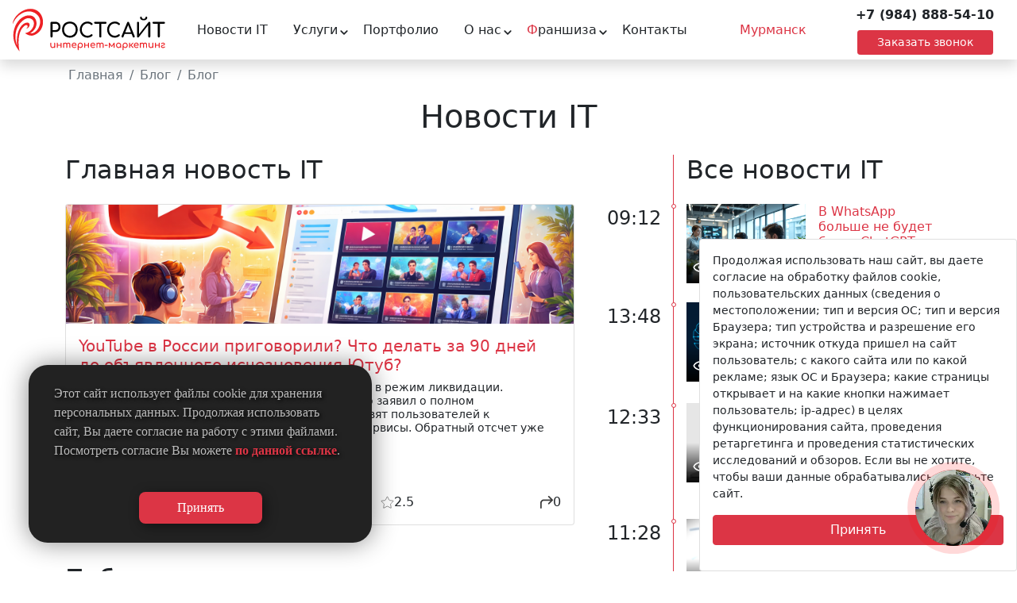

--- FILE ---
content_type: text/html; charset=UTF-8
request_url: https://murmansk.rostsayt.ru/blog
body_size: 18356
content:

<!DOCTYPE html>
<html xmlns="http://www.w3.org/1999/xhtml" xml:lang="ru-ru" lang="ru-ru" dir="ltr">
<head>
	<meta http-equiv="content-type" content="text/html; charset=utf-8">
	<title>Блог маркетингового агентства РостСайт</title>
	
    <meta name="viewport" content="width=device-width, initial-scale=1.0" />
	<meta name="description" content="Делимся знаниями о продажах и маркетинге в интернете: продвижение сайтов, социальных сетей ">
	<meta name="keywords" content="">
	<link href="/images/favicon.ico" rel="shortcut icon" type="image/vnd.microsoft.icon">
	<link type="image/png" sizes="16x16" rel="icon" href="/images/favicons/favicon-16x16.png">
	<link type="image/png" sizes="32x32" rel="icon" href="/images/favicons/favicon-32x32.png">
	<link type="image/png" sizes="96x96" rel="icon" href="/images/favicons/favicon-96x96.png">
	<link type="image/png" sizes="120x120" rel="icon" href="/images/favicons/favicon-120x120.png">

	<link type="image/png" sizes="72x72" rel="icon" href="/images/favicons/android-icon-72x72.png">
	<link type="image/png" sizes="96x96" rel="icon" href="/images/favicons/android-icon-96x96.png">
	<link type="image/png" sizes="144x144" rel="icon" href="/images/favicons/android-icon-144x144.png">
	<link type="image/png" sizes="192x192" rel="icon" href="/images/favicons/android-icon-192x192.png">
	<link type="image/png" sizes="512x512" rel="icon" href="/images/favicons/android-icon-512x512.png">
	

	<link sizes="57x57" rel="apple-touch-icon" href="/images/favicons/apple-touch-icon-57x57.png">
	<link sizes="60x60" rel="apple-touch-icon" href="/images/favicons/apple-touch-icon-60x60.png">
	<link sizes="72x72" rel="apple-touch-icon" href="/images/favicons/apple-touch-icon-72x72.png">
	<link sizes="76x76" rel="apple-touch-icon" href="/images/favicons/apple-touch-icon-76x76.png">
	<link sizes="114x114" rel="apple-touch-icon" href="/images/favicons/apple-touch-icon-114x114.png">
	<link sizes="120x120" rel="apple-touch-icon" href="/images/favicons/apple-touch-icon-120x120.png">
	<link sizes="144x144" rel="apple-touch-icon" href="/images/favicons/apple-touch-icon-144x144.png">
	<link sizes="152x152" rel="apple-touch-icon" href="/images/favicons/apple-touch-icon-152x152.png">
	<link sizes="180x180" rel="apple-touch-icon" href="/images/favicons/apple-touch-icon-180x180.png">
    

	<link color="#e52037" rel="mask-icon" href="/images/favicons/safari-pinned-tab.svg">

        
	    <!-- <script src="/.core/tmpl/frontend/vendor/maphilight/jquery.maphilight.js" defer=""></script> -->
	<meta name="msapplication-TileColor" content="#2b5797">
	<meta name="msapplication-TileImage" content="/images/favicons/mstile-144x144.png">
	<meta name="msapplication-square70x70logo" content="/images/favicons/mstile-70x70.png">
	<meta name="msapplication-square150x150logo" content="/images/favicons/mstile-150x150.png">
	<meta name="msapplication-wide310x150logo" content="/images/favicons/mstile-310x310.png">
	<meta name="msapplication-square310x310logo" content="/images/favicons/mstile-310x150.png">
	<meta name="application-name" content="РостСайт - Разработка и раскрутка сайтов">

    <meta name="HandheldFriendly" content="true" />
    <meta name="apple-mobile-web-app-capable" content="yes" />

	<meta name="theme-color" content="#ffffff" />

    <meta property="og:title" content="Блог маркетингового агентства РостСайт">
    <meta property="og:description" content="Делимся знаниями о продажах и маркетинге в интернете: продвижение сайтов, социальных сетей ">

    <meta property="og:image" content="https://rostsayt.ru/images/logo.png">
    <meta property="og:image:width" content="1200">
    <meta property="og:image:height" content="630">
    <meta property="og:url" content="https://rostsayt.ru/">
    <meta name="twitter:title" content="Блог маркетингового агентства РостСайт">
    <meta name="twitter:description" content="Делимся знаниями о продажах и маркетинге в интернете: продвижение сайтов, социальных сетей ">
    <meta name="twitter:image" content="https://rostsayt.ru/images/logo.png">
    <meta name="twitter:card" content="summary_large_image">
    <meta name="twitter:site" content="">

    <link rel="stylesheet" href="/.core/tmpl/frontend/css/template.min.css">
    <script>const page='/blog';const city='/'+'/'.replace(/\//g, '');let t;f();window.addEventListener('resize',()=>{if(!t)requestAnimationFrame(f);t = true;});function f(){document.documentElement.setAttribute('style', `--vw: ${document.documentElement.clientWidth*0.01}px;--vh: ${document.documentElement.clientHeight*0.01}px`);t = false;}</script>
    

		
	
	<link rel="alternate" type="application/atom+xml" href="https://rostsayt.ru/blog/rss.xml">
	
	<script defer src="https://af.click.ru/af.js?id=11779"></script>	<link href="/.core/cache/9553eea1cc1e7ee61adb3b9ab7996485.css" rel="stylesheet">
    <script src="/.core/cache/9553eea1cc1e7ee61adb3b9ab7996485.js" defer></script>

	<!-- Cookies Popup -->
	<style>
	:root { --accentColor: #dc3545; }
	.__cookies > button::before { content: "Принять"; }
	.__cookies { font-family: Verdana; z-index: 99; display: flex; flex-wrap: wrap; position: fixed; bottom: 5vmin; left: 5vmin; padding: 1.5rem 2rem; width: 60vmin; background: #222; color: #bbb; border-radius: 1.5rem; box-shadow: 0 0 2rem #0007; text-shadow: 2px 2px 5px #000; }
	.__cookies > button { background: var(--accentColor); color: #fff; margin: 1.5rem auto auto auto; padding: 0.5rem 3rem; border: none; border-radius: 0.5rem; cursor: pointer; box-shadow: 0.2rem 0.2rem 1rem #0007; box-sizing: border-box; transition: 0.2s; }
	.__cookies > button:hover { filter: brightness(0.9); transform: scale(0.95); }
	.__cookies a { color: var(--accentColor) !important; font-weight: bold; }
	</style>
	<script>
	window.addEventListener("load", ()=>{
		if (!window.localStorage.getItem('cookies_accepted')) {
			document.body.insertAdjacentHTML('beforeend', "<div class='__cookies'><p>"
			+"Этот сайт использует файлы cookie для хранения персональных данных. Продолжая использовать сайт, Вы даете согласие на работу с этими файлами. Посмотреть согласие Вы можете <a href='https://rostsayt.ru/cookie-policy/'>по данной ссылке</a>.</p>"
			+"<button onclick='window.localStorage.setItem(\"cookies_accepted\", 1); this.parentNode.remove()'></button></div>");
		}
	});
	</script>
</head>
<body>
<header class="header container-xxl bg-color header-bg preload" id="top">
    <a class="header-logo d-inline-block pe-4" href="/"><img loading="lazy" width="200" height="56" src="/images/logo.svg" alt="Маркетинговое агентство РостСайт"></a>
    <input id="header-checkbox" class="btn-check" type="checkbox" aria-label="меню">
    <label class="btn header-toggle d-xl-none" for="header-checkbox"><span></span></label>
    <div class="header-toolbar shadow d-flex flex-column flex-xl-row justify-content-xl-between align-items-center">
        <button type="button" class="trigger-cities btn btn-link">Мурманск</button>
        
        <div class="mb-4 mb-xl-0 d-flex flex-column align-items-center">
			<a class="btn btn-link header-tel pt-0" href="tel:+79848885410">+7 (984) 888-54-10</a>
			<button type="button" class="trigger-callback btn btn-danger btn-sm px-4">Заказать звонок</button>
		</div>
        <nav class="align-self-stretch order-xl-first d-xl-flex align-items-center">
            <ul class="nav flex-column flex-xl-row">
                <li class="header-topmenu-item"><a class="nav-link header-link header-topmenu-link" href="/blog">Новости IT</a></li>
                <li class="header-topmenu-item dropdown-topmenu-item">
                    <input class="accordion-checkbox btn-check" type="checkbox" id="services">
                    <label class="btn accordion-toggle" for="services"></label>
                    <a class="nav-link header-link dropdown-topmenu-link header-topmenu-link" href="/uslugi">Услуги</a>
                    <ul class="accordion-content dropdown-topmenu-content">
                        <li class="position-relative dropdown-submenu-item">
                            <input class="accordion-checkbox btn-check" type="checkbox" id="creating">
                            <label class="btn accordion-toggle" for="creating"></label>
                            <a class="nav-link header-link dropdown-submenu-link" href="/sozdanie-sajtov">Создание сайтов</a>
                            <ul class="accordion-content dropdown-submenu-content">
                                <li><a class="nav-link header-link" href="/sozdanie-sajtov/landing-page">Landing Page</a></li>
                                <li><a class="nav-link header-link" href="/sozdanie-sajtov/internet-magazin">Интернет-магазин</a></li>
                                <li><a class="nav-link header-link" href="/sozdanie-sajtov/sajty-dlya-zavodov">Сайты для заводов</a></li>
                                <li><a class="nav-link header-link" href="/sozdanie-sajtov/med-marketing">Медицинский маркетинг</a></li>
                                <li><a class="nav-link header-link" href="/sozdanie-sajtov/sajty-dlya-zhilykh-kompleksov">Сайты для жилых комплексов</a></li>
                                <li><a class="nav-link header-link" href="/sozdanie-sajtov/sajty-dlya-restoranov">Сайты для ресторанов</a></li>
                            </ul>
                        </li>
                        <li class="position-relative dropdown-submenu-item">
                            <input class="accordion-checkbox btn-check" type="checkbox" id="smm">
                            <label class="btn accordion-toggle" for="smm"></label>
                            <a class="nav-link header-link dropdown-submenu-link" href="/prodvizhenie-saytov">Продвижение сайтов</a>
                            <ul class="accordion-content dropdown-submenu-content">
                                                                <li><a class="nav-link header-link" href="/prodvizhenie-saytov/smm-v-sotsialnykh-setyakh">SMM в социальных сетях</a></li>
                                <li><a class="nav-link header-link" href="/prodvizhenie-saytov/optimizatsiya-pod-google-page-speed">Оптимизация под Google Page Speed</a></li>
                            </ul>
                        </li>
						<li><a class="nav-link header-link" href="/kontekstnaya-reklama">Контекстная реклама</a></li>
                        <li><a class="nav-link header-link" href="/tekhnicheskaya-podderzhka">Техническая поддержка</a></li>
												<li><a class="nav-link header-link" href="/sozdaniye-virtualnoy-realnosti-vr">Создание виртуальной реальности VR</a></li>
						<li><a class="nav-link header-link" href="/mobilnye-prilozheniya">Разработка мобильных приложений</a></li>
                        <li><a class="nav-link header-link" href="/upakovka-franshiz">Упаковка франшиз</a></li>
                        <li><a class="nav-link header-link" href="/sozdanie-igr">Создание игр</a></li>
                        <li><a class="nav-link header-link" href="/proverka-na-virusi">Проверка на вирусы</a></li>
                        <li><a class="nav-link header-link" href="/152fz">152 ФЗ. Требования Роскомнадзора</a></li>
                    </ul>
                </li>
                <li class="header-topmenu-item"><a class="nav-link header-link header-topmenu-link" href="/portfolio">Портфолио</a></li>
                <li class="header-topmenu-item dropdown-topmenu-item">
                    <input class="accordion-checkbox btn-check" type="checkbox" id="about">
                    <label class="btn accordion-toggle" for="about"></label>
                    <a class="nav-link header-link dropdown-topmenu-link header-topmenu-link" href="/o-nas">О нас</a>
                    <ul class="accordion-content dropdown-topmenu-content">
                        <li><a class="nav-link header-link" href="/o-nas/tseny">Цены</a></li>
                        <li><a class="nav-link header-link" href="/o-nas/vakansii">Вакансии</a></li>
                        <li><a class="nav-link header-link" href="/o-nas/otzyvy">Отзывы</a></li>
						<li class="position-relative dropdown-submenu-item">
							<input class="accordion-checkbox btn-check" type="checkbox" id="tools">
							<label class="btn accordion-toggle" for="tools"></label>
							<a class="nav-link header-link dropdown-submenu-link" href="/instrumenty">Инструменты</a>
							<ul class="accordion-content dropdown-submenu-content">
								<li><a class="nav-link header-link" href="/instrumenty/seo-audit-sajta">SEO аудит сайта</a></li>
								<li><a class="nav-link header-link" href="/instrumenty/quiz-po-razrabotke-sajta">Quiz по разработке сайта</a></li>
								<li><a class="nav-link header-link" href="/instrumenty/quiz-po-seo-prodvizheniju-sajtov">Quiz по SEO-продвижению сайта</a></li>
							</ul>
						</li>
                    </ul>
                </li>
                <li class="header-topmenu-item dropdown-topmenu-item">
					<input class="accordion-checkbox btn-check" type="checkbox" id="franchise">
                    <label class="btn accordion-toggle" for="franchise"></label>
					<a class="nav-link header-link dropdown-topmenu-link header-topmenu-link" href="/franchise"><span>Ф</span>раншиза</a>
					<ul class="accordion-content dropdown-topmenu-content">
                        <li><a class="nav-link header-link" href="https://learn.rostsayt.ru/">Обучение</a></li>
                        <li><a class="nav-link header-link" href="/franchise/krasnaya-knopka">Красная кнопка</a></li>
                    </ul>
				</li>
                <li class="header-topmenu-item"><a class="nav-link header-link header-topmenu-link" href="/kontakty">Контакты</a></li>
            </ul>
        </nav>
    </div>
</header>
<nav class="position-absolute start-0 end-0 mt-2 z-index-1" aria-label="навигационная цепочка" itemscope="" itemtype="https://schema.org/BreadcrumbList"><ul class="breadcrumb container px-3"><li class="breadcrumb-item" itemprop="itemListElement" itemscope="" itemtype="https://schema.org/ListItem"><a itemprop="item" href="/" class="text-muted">Главная</a><meta itemprop="name" content="Главная"><meta itemprop="position" content="0"></li><li class="breadcrumb-item" itemprop="itemListElement" itemscope="" itemtype="https://schema.org/ListItem"><a itemprop="item" href="/blog" class="text-muted">Блог</a><meta itemprop="name" content="Блог"><meta itemprop="position" content="1"></li><li class="breadcrumb-item text-muted" itemprop="itemListElement" itemscope="" itemtype="https://schema.org/ListItem"><span itemprop="name">Блог</span><meta itemprop="position" content="2"></li></ul></nav><main class="container"><section class="module blog-list"><div class="blog" itemscope="itemscope" itemtype="https://schema.org/Blog">
	<h1 class="mb-4 text-center" itemprop="description">Новости IT</h1>
	<div class="row">
		<div class="col-lg-7">
			<section class="mb-5">
				<h2 class="mb-4">Главная новость IT</h2>
				<article itemprop="blogPosts" itemscope itemtype="http://schema.org/BlogPosting"><a href="/blog/youtube-v-rossii-prigovorili-chto-delat-za-90-dney-do-obyavlennogo-ischeznoveniya-yutub" class="card h-100"><img loading="lazy" itemprop="image" src="https://rostsayt.ru/images/assets/content_elements/622.png" class="card-img-top" alt="YouTube в России приговорили? Что делать за 90 дней до объявленного исчезновения Ютуб?" /><div class="card-body d-flex flex-column"><h5 class="card-title" itemprop="headline">YouTube в России приговорили? Что делать за 90 дней до объявленного исчезновения Ютуб?</h5><div class="card-text" itemprop="description">Есть вероятность, что YouTube в России включили в режим ликвидации. Представитель законодательной власти открыто заявил о полном выдавливании платформы в течение года и готовят пользователей к принудительному переходу на отечественные сервисы. Обратный отсчет уже запущен?</div><div class="author mt-auto" itemprop="author">Кривов Владимир</div><div class="icons"><div class="views"><img loading="lazy" src="/images/icons/views.svg" alt="" />1</div><div class="likes"><img loading="lazy" src="/images/icons/likes.svg" alt="" />1</div><div class="stars"><img loading="lazy" src="/images/icons/star.svg" alt="" />2.5</div><div class="share"><img loading="lazy" src="/images/icons/shared.svg" alt="" />0</div></div></div></a><meta itemprop="datePublished" content="2025-12-17T11:57:23+04:00" /><meta itemprop="dateModified" content="2025-12-17T11:57:23+04:00"><meta itemprop="articleSection" content="Интернет-Маркетинг"><meta itemscope itemprop="mainEntityOfPage" itemType="https://schema.org/WebPage" itemid="https://rostsayt.ru/blog/youtube-v-rossii-prigovorili-chto-delat-za-90-dney-do-obyavlennogo-ischeznoveniya-yutub"/><div itemprop="publisher" itemscope itemtype="https://schema.org/Organization" class="d-none"><div itemprop="logo" itemscope itemtype="https://schema.org/ImageObject"><img loading="lazy" itemprop="url image" src="https://rostsayt.ru/images/logo.svg" /></div><meta itemprop="name" content="РостСайт - Интернет-Маркетинг"><meta itemprop="address" content="119311, Москва, пр-т Вернадского, д. 8А"><meta itemprop="telephone" content="+7 (984) 888-54-10"></div></article>			</section>
			<section class="publications">
				<h2 class="mb-4">Публикации</h2>
				<div class="row">
					<article class="col-md-6 mb-4" itemprop="blogPosts" itemscope itemtype="http://schema.org/BlogPosting"><a href="/blog/chatgpt-otkryl-novuyu-epohu-izobrazheniy-2026-kak-podgotovit-biznes-k-chatgpt-images-i-kogo-uvolnyat" class="card h-100"><img loading="lazy" itemprop="image" src="https://rostsayt.ru/images/assets/content_elements/621.png" class="card-img-top" alt="ChatGPT открыл новую эпоху изображений 2026: как подготовить бизнес к ChatGPT Images и кого увольнять" /><div class="card-body d-flex flex-column"><h5 class="card-title" itemprop="headline">ChatGPT открыл новую эпоху изображений 2026: как подготовить бизнес к ChatGPT Images и кого увольнять</h5><div class="card-text" itemprop="description">Новая модель ChatGPT Images на базе GPT-5.2 поддерживает широкий спектр функций редактирования, включая добавление и удаление элементов, комбинирование и смешивание изображений, а также их транспонирование. Как предпринимателям подготовиться к 2026 году: кого увольнять, а кого срочно доучивать? Как выстроить визуальную стратегию, чтобы ИИ работал на Вас, а не против.</div><div class="author mt-auto" itemprop="author">Кривов Владимир</div><div class="icons"><div class="views"><img loading="lazy" src="/images/icons/views.svg" alt="" />1</div><div class="likes"><img loading="lazy" src="/images/icons/likes.svg" alt="" />1</div><div class="stars"><img loading="lazy" src="/images/icons/star.svg" alt="" />2.5</div><div class="share"><img loading="lazy" src="/images/icons/shared.svg" alt="" />0</div></div></div></a><meta itemprop="datePublished" content="2025-12-17T10:43:23+04:00" /><meta itemprop="dateModified" content="2025-12-17T10:57:30+04:00"><meta itemprop="articleSection" content="Интернет-Маркетинг"><meta itemscope itemprop="mainEntityOfPage" itemType="https://schema.org/WebPage" itemid="https://rostsayt.ru/blog/chatgpt-otkryl-novuyu-epohu-izobrazheniy-2026-kak-podgotovit-biznes-k-chatgpt-images-i-kogo-uvolnyat"/><div itemprop="publisher" itemscope itemtype="https://schema.org/Organization" class="d-none"><div itemprop="logo" itemscope itemtype="https://schema.org/ImageObject"><img loading="lazy" itemprop="url image" src="https://rostsayt.ru/images/logo.svg" /></div><meta itemprop="name" content="РостСайт - Интернет-Маркетинг"><meta itemprop="address" content="119311, Москва, пр-т Вернадского, д. 8А"><meta itemprop="telephone" content="+7 (984) 888-54-10"></div></article><article class="col-md-6 mb-4" itemprop="blogPosts" itemscope itemtype="http://schema.org/BlogPosting"><a href="/blog/smotret-drakulu-zhdat-lyubimuyu-400-let-i-brosit-psihologiya-i-marketing" class="card h-100"><img loading="lazy" itemprop="image" src="https://rostsayt.ru/images/assets/content_elements/620.jpg" class="card-img-top" alt="Смотреть Дракулу, ждать любимую 400 лет и бросить: психология и маркетинг" /><div class="card-body d-flex flex-column"><h5 class="card-title" itemprop="headline">Смотреть Дракулу, ждать любимую 400 лет и бросить: психология и маркетинг</h5><div class="card-text" itemprop="description">Фильм «Дракула» 2025 года Люка Бессона заставил миллионы женщин по всему миру кричать в кинотератрах: «Я бы выбрала его!» Неужели мы больше не верим в современную любовь? Или хотим той, от которой может остановиться сердце? Ответы в этом обзоре фильма «Дракула».</div><div class="author mt-auto" itemprop="author">Кривов Владимир</div><div class="icons"><div class="views"><img loading="lazy" src="/images/icons/views.svg" alt="" />2</div><div class="likes"><img loading="lazy" src="/images/icons/likes.svg" alt="" />2</div><div class="stars"><img loading="lazy" src="/images/icons/star.svg" alt="" />3.33</div><div class="share"><img loading="lazy" src="/images/icons/shared.svg" alt="" />0</div></div></div></a><meta itemprop="datePublished" content="2025-10-24T13:50:09+04:00" /><meta itemprop="dateModified" content="2025-10-24T13:57:57+04:00"><meta itemprop="articleSection" content="Интернет-Маркетинг"><meta itemscope itemprop="mainEntityOfPage" itemType="https://schema.org/WebPage" itemid="https://rostsayt.ru/blog/smotret-drakulu-zhdat-lyubimuyu-400-let-i-brosit-psihologiya-i-marketing"/><div itemprop="publisher" itemscope itemtype="https://schema.org/Organization" class="d-none"><div itemprop="logo" itemscope itemtype="https://schema.org/ImageObject"><img loading="lazy" itemprop="url image" src="https://rostsayt.ru/images/logo.svg" /></div><meta itemprop="name" content="РостСайт - Интернет-Маркетинг"><meta itemprop="address" content="119311, Москва, пр-т Вернадского, д. 8А"><meta itemprop="telephone" content="+7 (984) 888-54-10"></div></article><article class="col-md-6 mb-4" itemprop="blogPosts" itemscope itemtype="http://schema.org/BlogPosting"><a href="/blog/chto-novogo-smotret-na-netfliks-nakanune-2026-goda-reyting-serialov-i-shou-netflix" class="card h-100"><img loading="lazy" itemprop="image" src="https://rostsayt.ru/images/assets/content_elements/618.png" class="card-img-top" alt="Что нового смотреть на Нетфликс накануне 2026 года: рейтинг сериалов и шоу Netflix" /><div class="card-body d-flex flex-column"><h5 class="card-title" itemprop="headline">Что нового смотреть на Нетфликс накануне 2026 года: рейтинг сериалов и шоу Netflix</h5><div class="card-text" itemprop="description">Почувствуйте себя в жутких сериалах Нетфликс с помощью страшных соседей, восстаний зомби и ужасных парней, премьеры которых состоялись в конце 2025 года.</div><div class="author mt-auto" itemprop="author">Кривов Владимир</div><div class="icons"><div class="views"><img loading="lazy" src="/images/icons/views.svg" alt="" />5</div><div class="likes"><img loading="lazy" src="/images/icons/likes.svg" alt="" />2</div><div class="stars"><img loading="lazy" src="/images/icons/star.svg" alt="" />3.33</div><div class="share"><img loading="lazy" src="/images/icons/shared.svg" alt="" />0</div></div></div></a><meta itemprop="datePublished" content="2025-10-22T09:05:48+04:00" /><meta itemprop="dateModified" content="2025-10-22T11:33:20+04:00"><meta itemprop="articleSection" content="Интернет-Маркетинг"><meta itemscope itemprop="mainEntityOfPage" itemType="https://schema.org/WebPage" itemid="https://rostsayt.ru/blog/chto-novogo-smotret-na-netfliks-nakanune-2026-goda-reyting-serialov-i-shou-netflix"/><div itemprop="publisher" itemscope itemtype="https://schema.org/Organization" class="d-none"><div itemprop="logo" itemscope itemtype="https://schema.org/ImageObject"><img loading="lazy" itemprop="url image" src="https://rostsayt.ru/images/logo.svg" /></div><meta itemprop="name" content="РостСайт - Интернет-Маркетинг"><meta itemprop="address" content="119311, Москва, пр-т Вернадского, д. 8А"><meta itemprop="telephone" content="+7 (984) 888-54-10"></div></article><article class="col-md-6 mb-4" itemprop="blogPosts" itemscope itemtype="http://schema.org/BlogPosting"><a href="/blog/imperiya-chingishana-pravda-kotoruyu-opasno-trogat" class="card h-100"><img loading="lazy" itemprop="image" src="https://rostsayt.ru/images/assets/content_elements/617.png" class="card-img-top" alt="Империя Чингисхана: правда, которую опасно трогать" /><div class="card-body d-flex flex-column"><h5 class="card-title" itemprop="headline">Империя Чингисхана: правда, которую опасно трогать</h5><div class="card-text" itemprop="description">В этой статье и видео малоизвестная история Чингисхана. Как насильнику Чингисхана рассекла плоть его пленница с железом в теле? У каких мужчин по всему миру есть одна хромосома Чингисхана? Неужели поступок русского князя привёл к монгольскому игу? Какие мистические события произошли с искателями гробницы Чингисхана? Здесь правда, от которой дрожат некоторые маркетологи.</div><div class="author mt-auto" itemprop="author">Кривов Владимир</div><div class="icons"><div class="views"><img loading="lazy" src="/images/icons/views.svg" alt="" />4</div><div class="likes"><img loading="lazy" src="/images/icons/likes.svg" alt="" />4</div><div class="stars"><img loading="lazy" src="/images/icons/star.svg" alt="" />3.75</div><div class="share"><img loading="lazy" src="/images/icons/shared.svg" alt="" />0</div></div></div></a><meta itemprop="datePublished" content="2025-10-03T17:32:50+04:00" /><meta itemprop="dateModified" content="2025-10-03T17:39:20+04:00"><meta itemprop="articleSection" content="Интернет-Маркетинг"><meta itemscope itemprop="mainEntityOfPage" itemType="https://schema.org/WebPage" itemid="https://rostsayt.ru/blog/imperiya-chingishana-pravda-kotoruyu-opasno-trogat"/><div itemprop="publisher" itemscope itemtype="https://schema.org/Organization" class="d-none"><div itemprop="logo" itemscope itemtype="https://schema.org/ImageObject"><img loading="lazy" itemprop="url image" src="https://rostsayt.ru/images/logo.svg" /></div><meta itemprop="name" content="РостСайт - Интернет-Маркетинг"><meta itemprop="address" content="119311, Москва, пр-т Вернадского, д. 8А"><meta itemprop="telephone" content="+7 (984) 888-54-10"></div></article><article class="col-md-6 mb-4" itemprop="blogPosts" itemscope itemtype="http://schema.org/BlogPosting"><a href="/blog/obnovlenie-windows-11-uzhe-dostupno-chto-novogo" class="card h-100"><img loading="lazy" itemprop="image" src="https://rostsayt.ru/images/assets/content_elements/614.png" class="card-img-top" alt="Обновление Windows 11 уже доступно: что нового?" /><div class="card-body d-flex flex-column"><h5 class="card-title" itemprop="headline">Обновление Windows 11 уже доступно: что нового?</h5><div class="card-text" itemprop="description">Последняя версия Windows 11 появилась для установки 1 октября 2025 года. Она включает в себя промежуточные функции прошлого года и продлевает срок поддержки. По крайней мере, она устанавливается очень быстро. </div><div class="author mt-auto" itemprop="author">Кривов Владимир</div><div class="icons"><div class="views"><img loading="lazy" src="/images/icons/views.svg" alt="" />3</div><div class="likes"><img loading="lazy" src="/images/icons/likes.svg" alt="" />2</div><div class="stars"><img loading="lazy" src="/images/icons/star.svg" alt="" />3.33</div><div class="share"><img loading="lazy" src="/images/icons/shared.svg" alt="" />1</div></div></div></a><meta itemprop="datePublished" content="2025-10-03T13:44:44+04:00" /><meta itemprop="dateModified" content="2025-10-03T13:44:44+04:00"><meta itemprop="articleSection" content="Интернет-Маркетинг"><meta itemscope itemprop="mainEntityOfPage" itemType="https://schema.org/WebPage" itemid="https://rostsayt.ru/blog/obnovlenie-windows-11-uzhe-dostupno-chto-novogo"/><div itemprop="publisher" itemscope itemtype="https://schema.org/Organization" class="d-none"><div itemprop="logo" itemscope itemtype="https://schema.org/ImageObject"><img loading="lazy" itemprop="url image" src="https://rostsayt.ru/images/logo.svg" /></div><meta itemprop="name" content="РостСайт - Интернет-Маркетинг"><meta itemprop="address" content="119311, Москва, пр-т Вернадского, д. 8А"><meta itemprop="telephone" content="+7 (984) 888-54-10"></div></article><article class="col-md-6 mb-4" itemprop="blogPosts" itemscope itemtype="http://schema.org/BlogPosting"><a href="/blog/seo-prodvizhenie-sayta-vash-shablon-audita-geo-kontenta" class="card h-100"><img loading="lazy" itemprop="image" src="https://rostsayt.ru/images/assets/content_elements/613.png" class="card-img-top" alt="СЕО продвижение сайта: ваш шаблон аудита ГЕО контента" /><div class="card-body d-flex flex-column"><h5 class="card-title" itemprop="headline">СЕО продвижение сайта: ваш шаблон аудита ГЕО контента</h5><div class="card-text" itemprop="description">Статья представляет актуальный шаблон аудита ГЕО-контента для эффективного СЕО продвижения сайта. Основное внимание уделено тому, как сделать бренд цитируемым источником для ИИ: от создания инвентаря контента и структурированных данных до оценки пробелов, настройки FAQ и локализации. Пошаговые рекомендации охватывают сбор метрик, сегментацию по рынкам и языкам, анализ включения бренда в ответы ИИ, а также план действий по улучшению контента, внутренних ссылок и атрибуции дохода.</div><div class="author mt-auto" itemprop="author">Кривов Владимир</div><div class="icons"><div class="views"><img loading="lazy" src="/images/icons/views.svg" alt="" />2</div><div class="likes"><img loading="lazy" src="/images/icons/likes.svg" alt="" />3</div><div class="stars"><img loading="lazy" src="/images/icons/star.svg" alt="" />3.75</div><div class="share"><img loading="lazy" src="/images/icons/shared.svg" alt="" />0</div></div></div></a><meta itemprop="datePublished" content="2025-09-26T17:42:14+04:00" /><meta itemprop="dateModified" content="2025-09-26T17:42:14+04:00"><meta itemprop="articleSection" content="Интернет-Маркетинг"><meta itemscope itemprop="mainEntityOfPage" itemType="https://schema.org/WebPage" itemid="https://rostsayt.ru/blog/seo-prodvizhenie-sayta-vash-shablon-audita-geo-kontenta"/><div itemprop="publisher" itemscope itemtype="https://schema.org/Organization" class="d-none"><div itemprop="logo" itemscope itemtype="https://schema.org/ImageObject"><img loading="lazy" itemprop="url image" src="https://rostsayt.ru/images/logo.svg" /></div><meta itemprop="name" content="РостСайт - Интернет-Маркетинг"><meta itemprop="address" content="119311, Москва, пр-т Вернадского, д. 8А"><meta itemprop="telephone" content="+7 (984) 888-54-10"></div></article><article class="col-md-6 mb-4" itemprop="blogPosts" itemscope itemtype="http://schema.org/BlogPosting"><a href="/blog/sber-grefa-gosudarstvo-vnutri-rossii" class="card h-100"><img loading="lazy" itemprop="image" src="https://rostsayt.ru/images/assets/content_elements/612.jpg" class="card-img-top" alt="СБЕР Грефа: государство внутри России" /><div class="card-body d-flex flex-column"><h5 class="card-title" itemprop="headline">СБЕР Грефа: государство внутри России</h5><div class="card-text" itemprop="description">СБЕР Германа Грефа уже давно не банк, а цифровая империя. Нужны мыло и верёвка? Тебе в Сбермаркет. Заболел? Есть СберЗдоровье. Нужны госуслуги? Они тоже через Сбер! Эта экосистема умеет брать деньги, собирать данные и незаметно формировать привычки россиян. В этом видео я — бизнес-аналитик Владимир Кривов — показываю, как из сберкассы XIX века вырос денежный гигант с нейросетью и биометрией? Почему новые стратегии Сбера похожи на социальные эксперименты? Правда ли, что Герман Греф готов манипулировать россиянами? Эта статья про власть, маркетинг и банковские технологии.</div><div class="author mt-auto" itemprop="author">Кривов Владимир</div><div class="icons"><div class="views"><img loading="lazy" src="/images/icons/views.svg" alt="" />3</div><div class="likes"><img loading="lazy" src="/images/icons/likes.svg" alt="" />2</div><div class="stars"><img loading="lazy" src="/images/icons/star.svg" alt="" />3.33</div><div class="share"><img loading="lazy" src="/images/icons/shared.svg" alt="" />0</div></div></div></a><meta itemprop="datePublished" content="2025-09-26T16:34:34+04:00" /><meta itemprop="dateModified" content="2025-09-26T17:43:07+04:00"><meta itemprop="articleSection" content="Интернет-Маркетинг"><meta itemscope itemprop="mainEntityOfPage" itemType="https://schema.org/WebPage" itemid="https://rostsayt.ru/blog/sber-grefa-gosudarstvo-vnutri-rossii"/><div itemprop="publisher" itemscope itemtype="https://schema.org/Organization" class="d-none"><div itemprop="logo" itemscope itemtype="https://schema.org/ImageObject"><img loading="lazy" itemprop="url image" src="https://rostsayt.ru/images/logo.svg" /></div><meta itemprop="name" content="РостСайт - Интернет-Маркетинг"><meta itemprop="address" content="119311, Москва, пр-т Вернадского, д. 8А"><meta itemprop="telephone" content="+7 (984) 888-54-10"></div></article><article class="col-md-6 mb-4" itemprop="blogPosts" itemscope itemtype="http://schema.org/BlogPosting"><a href="/blog/kitayskie-avto-obzor-na-okkupaciyu-rossii" class="card h-100"><img loading="lazy" itemprop="image" src="https://rostsayt.ru/images/assets/content_elements/611.png" class="card-img-top" alt="Китайские авто: обзор на оккупацию России" /><div class="card-body d-flex flex-column"><h5 class="card-title" itemprop="headline">Китайские авто: обзор на оккупацию России</h5><div class="card-text" itemprop="description">Западные производители автомобилей ушли из РФ с началом СВО, оставив пространство для экспансии китайского автопрома. И тут же встали вопросы: станет ли АвтоВАЗ филиалом китайского автопрома? Правда ли, что все китайские автомобили могут остановить одной кнопкой из Пекина? Это история о китайских автомобилях, которую обычно скрывают официальные СМИ.</div><div class="author mt-auto" itemprop="author">Кривов Владимир</div><div class="icons"><div class="views"><img loading="lazy" src="/images/icons/views.svg" alt="" />3</div><div class="likes"><img loading="lazy" src="/images/icons/likes.svg" alt="" />1</div><div class="stars"><img loading="lazy" src="/images/icons/star.svg" alt="" />2.5</div><div class="share"><img loading="lazy" src="/images/icons/shared.svg" alt="" />0</div></div></div></a><meta itemprop="datePublished" content="2025-09-24T10:53:26+04:00" /><meta itemprop="dateModified" content="2025-09-24T10:54:31+04:00"><meta itemprop="articleSection" content="Интернет-Маркетинг"><meta itemscope itemprop="mainEntityOfPage" itemType="https://schema.org/WebPage" itemid="https://rostsayt.ru/blog/kitayskie-avto-obzor-na-okkupaciyu-rossii"/><div itemprop="publisher" itemscope itemtype="https://schema.org/Organization" class="d-none"><div itemprop="logo" itemscope itemtype="https://schema.org/ImageObject"><img loading="lazy" itemprop="url image" src="https://rostsayt.ru/images/logo.svg" /></div><meta itemprop="name" content="РостСайт - Интернет-Маркетинг"><meta itemprop="address" content="119311, Москва, пр-т Вернадского, д. 8А"><meta itemprop="telephone" content="+7 (984) 888-54-10"></div></article><article class="col-md-6 mb-4" itemprop="blogPosts" itemscope itemtype="http://schema.org/BlogPosting"><a href="/blog/25-sposobov-besplatno-uluchshit-windows" class="card h-100"><img loading="lazy" itemprop="image" src="https://rostsayt.ru/images/assets/content_elements/610.png" class="card-img-top" alt="25 способов бесплатно улучшить Windows" /><div class="card-body d-flex flex-column"><h5 class="card-title" itemprop="headline">25 способов бесплатно улучшить Windows</h5><div class="card-text" itemprop="description">Нужно переименовать несколько файлов одновременно, найти курсор мыши или быстро отключить звук во время виртуальной встречи? Бесплатная утилита Microsoft PowerToys ускорит работу вашей операционной системы.</div><div class="author mt-auto" itemprop="author">Кривов Александр</div><div class="icons"><div class="views"><img loading="lazy" src="/images/icons/views.svg" alt="" />4</div><div class="likes"><img loading="lazy" src="/images/icons/likes.svg" alt="" />2</div><div class="stars"><img loading="lazy" src="/images/icons/star.svg" alt="" />3.33</div><div class="share"><img loading="lazy" src="/images/icons/shared.svg" alt="" />0</div></div></div></a><meta itemprop="datePublished" content="2025-09-22T12:59:00+04:00" /><meta itemprop="dateModified" content="2025-09-22T12:59:46+04:00"><meta itemprop="articleSection" content="Интернет-Маркетинг"><meta itemscope itemprop="mainEntityOfPage" itemType="https://schema.org/WebPage" itemid="https://rostsayt.ru/blog/25-sposobov-besplatno-uluchshit-windows"/><div itemprop="publisher" itemscope itemtype="https://schema.org/Organization" class="d-none"><div itemprop="logo" itemscope itemtype="https://schema.org/ImageObject"><img loading="lazy" itemprop="url image" src="https://rostsayt.ru/images/logo.svg" /></div><meta itemprop="name" content="РостСайт - Интернет-Маркетинг"><meta itemprop="address" content="119311, Москва, пр-т Вернадского, д. 8А"><meta itemprop="telephone" content="+7 (984) 888-54-10"></div></article><article class="col-md-6 mb-4" itemprop="blogPosts" itemscope itemtype="http://schema.org/BlogPosting"><a href="/blog/otklyuchenie-interneta-grozit-privesti-k-razrushitelnym-posledstviyam" class="card h-100"><img loading="lazy" itemprop="image" src="https://rostsayt.ru/images/assets/content_elements/606.png" class="card-img-top" alt="Отключение интернета грозит привести к разрушительным последствиям" /><div class="card-body d-flex flex-column"><h5 class="card-title" itemprop="headline">Отключение интернета грозит привести к разрушительным последствиям</h5><div class="card-text" itemprop="description">Недельное отключение интернета в России — не шутка, а инициатива, прозвучавшая от депутата. Под предлогом заботы о здоровье предлагают на время лишить страну доступа к ключевой инфраструктуре — банковским платежам, логистике, госуслугам, образованию и бизнесу. За идеей «цифрового детокса» скрывается угроза? Экономика встанет? Компании потеряют миллиарды или правовая система столкнется с открытым конфликтом с Конституцией?</div><div class="author mt-auto" itemprop="author">Кривов Владимир</div><div class="icons"><div class="views"><img loading="lazy" src="/images/icons/views.svg" alt="" />4</div><div class="likes"><img loading="lazy" src="/images/icons/likes.svg" alt="" />2</div><div class="stars"><img loading="lazy" src="/images/icons/star.svg" alt="" />3.33</div><div class="share"><img loading="lazy" src="/images/icons/shared.svg" alt="" />0</div></div></div></a><meta itemprop="datePublished" content="2025-09-19T11:57:13+04:00" /><meta itemprop="dateModified" content="2025-09-19T14:29:28+04:00"><meta itemprop="articleSection" content="Интернет-Маркетинг"><meta itemscope itemprop="mainEntityOfPage" itemType="https://schema.org/WebPage" itemid="https://rostsayt.ru/blog/otklyuchenie-interneta-grozit-privesti-k-razrushitelnym-posledstviyam"/><div itemprop="publisher" itemscope itemtype="https://schema.org/Organization" class="d-none"><div itemprop="logo" itemscope itemtype="https://schema.org/ImageObject"><img loading="lazy" itemprop="url image" src="https://rostsayt.ru/images/logo.svg" /></div><meta itemprop="name" content="РостСайт - Интернет-Маркетинг"><meta itemprop="address" content="119311, Москва, пр-т Вернадского, д. 8А"><meta itemprop="telephone" content="+7 (984) 888-54-10"></div></article><article class="col-md-6 mb-4" itemprop="blogPosts" itemscope itemtype="http://schema.org/BlogPosting"><a href="/blog/cifrovoy-rubl-eto-novyy-sposob-sohranit-i-priumnozhit-vashi-dengi-otvety-na-14-voprosov" class="card h-100"><img loading="lazy" itemprop="image" src="https://rostsayt.ru/images/assets/content_elements/605.png" class="card-img-top" alt="Цифровой рубль — это новый способ сохранить и приумножить ваши деньги? Ответы на 14 вопросов" /><div class="card-body d-flex flex-column"><h5 class="card-title" itemprop="headline">Цифровой рубль — это новый способ сохранить и приумножить ваши деньги? Ответы на 14 вопросов</h5><div class="card-text" itemprop="description">Цифровой рубль — это не завтра, а уже сегодня. От того, как мы к нему подготовимся, зависит удобство платежей, сохранность сбережений и даже новые способы экономить. Где скрываются выгоды для тех, кто хочет оказаться в числе первых? В статье отвечаем на вопросы россиян и предлагаем шаги, которые стоит сделать прямо сейчас.</div><div class="author mt-auto" itemprop="author">Кривов Владимир</div><div class="icons"><div class="views"><img loading="lazy" src="/images/icons/views.svg" alt="" />2</div><div class="likes"><img loading="lazy" src="/images/icons/likes.svg" alt="" />2</div><div class="stars"><img loading="lazy" src="/images/icons/star.svg" alt="" />3.33</div><div class="share"><img loading="lazy" src="/images/icons/shared.svg" alt="" />0</div></div></div></a><meta itemprop="datePublished" content="2025-09-18T09:45:00+04:00" /><meta itemprop="dateModified" content="2025-09-18T10:51:56+04:00"><meta itemprop="articleSection" content="Интернет-Маркетинг"><meta itemscope itemprop="mainEntityOfPage" itemType="https://schema.org/WebPage" itemid="https://rostsayt.ru/blog/cifrovoy-rubl-eto-novyy-sposob-sohranit-i-priumnozhit-vashi-dengi-otvety-na-14-voprosov"/><div itemprop="publisher" itemscope itemtype="https://schema.org/Organization" class="d-none"><div itemprop="logo" itemscope itemtype="https://schema.org/ImageObject"><img loading="lazy" itemprop="url image" src="https://rostsayt.ru/images/logo.svg" /></div><meta itemprop="name" content="РостСайт - Интернет-Маркетинг"><meta itemprop="address" content="119311, Москва, пр-т Вернадского, д. 8А"><meta itemprop="telephone" content="+7 (984) 888-54-10"></div></article><article class="col-md-6 mb-4" itemprop="blogPosts" itemscope itemtype="http://schema.org/BlogPosting"><a href="/blog/novye-funkcii-chatgpt-o-kotoryh-nuzhno-znat-roditelyam-dlya-bezopasnosti-podrostkov" class="card h-100"><img loading="lazy" itemprop="image" src="https://rostsayt.ru/images/assets/content_elements/603.png" class="card-img-top" alt="Новые функции ChatGPT, о которых нужно знать родителям для безопасности подростков" /><div class="card-body d-flex flex-column"><h5 class="card-title" itemprop="headline">Новые функции ChatGPT, о которых нужно знать родителям для безопасности подростков</h5><div class="card-text" itemprop="description">Компания OpenAI объявила о серьезных изменениях в том, как ChatGPT отныне защищает подростков. Но будет ли этого достаточно, чтобы развеять растущую обеспокоенность родителей по поводу общения их детей с чат-ботом? </div><div class="author mt-auto" itemprop="author">Кривов Владимир</div><div class="icons"><div class="views"><img loading="lazy" src="/images/icons/views.svg" alt="" />1</div><div class="likes"><img loading="lazy" src="/images/icons/likes.svg" alt="" />1</div><div class="stars"><img loading="lazy" src="/images/icons/star.svg" alt="" />2.5</div><div class="share"><img loading="lazy" src="/images/icons/shared.svg" alt="" />0</div></div></div></a><meta itemprop="datePublished" content="2025-09-17T15:38:41+04:00" /><meta itemprop="dateModified" content="2025-09-17T15:47:38+04:00"><meta itemprop="articleSection" content="Интернет-Маркетинг"><meta itemscope itemprop="mainEntityOfPage" itemType="https://schema.org/WebPage" itemid="https://rostsayt.ru/blog/novye-funkcii-chatgpt-o-kotoryh-nuzhno-znat-roditelyam-dlya-bezopasnosti-podrostkov"/><div itemprop="publisher" itemscope itemtype="https://schema.org/Organization" class="d-none"><div itemprop="logo" itemscope itemtype="https://schema.org/ImageObject"><img loading="lazy" itemprop="url image" src="https://rostsayt.ru/images/logo.svg" /></div><meta itemprop="name" content="РостСайт - Интернет-Маркетинг"><meta itemprop="address" content="119311, Москва, пр-т Вернадского, д. 8А"><meta itemprop="telephone" content="+7 (984) 888-54-10"></div></article><article class="col-md-6 mb-4" itemprop="blogPosts" itemscope itemtype="http://schema.org/BlogPosting"><a href="/blog/kakoy-novyy-ayfon-kupit-7-nedostatkov-iphone-air-i-17-pro-max-pomogut-vam-vybrat" class="card h-100"><img loading="lazy" itemprop="image" src="https://rostsayt.ru/images/assets/content_elements/602.png" class="card-img-top" alt="Какой новый айфон купить: 7 недостатков iPhone Air и 17 Pro Max помогут вам выбрать" /><div class="card-body d-flex flex-column"><h5 class="card-title" itemprop="headline">Какой новый айфон купить: 7 недостатков iPhone Air и 17 Pro Max помогут вам выбрать</h5><div class="card-text" itemprop="description">Думаете купить айфон 17 Pro Max или iPhone Air? Прежде чем оформить заказ айфона, обратите внимание на малоизвестные недостатки новых айфонов, о которых вам вряд ли расскажут продавцы.</div><div class="author mt-auto" itemprop="author">Кривов Александр</div><div class="icons"><div class="views"><img loading="lazy" src="/images/icons/views.svg" alt="" />1</div><div class="likes"><img loading="lazy" src="/images/icons/likes.svg" alt="" />4</div><div class="stars"><img loading="lazy" src="/images/icons/star.svg" alt="" />4</div><div class="share"><img loading="lazy" src="/images/icons/shared.svg" alt="" />0</div></div></div></a><meta itemprop="datePublished" content="2025-09-12T12:09:00+04:00" /><meta itemprop="dateModified" content="2025-09-12T12:09:35+04:00"><meta itemprop="articleSection" content="Интернет-Маркетинг"><meta itemscope itemprop="mainEntityOfPage" itemType="https://schema.org/WebPage" itemid="https://rostsayt.ru/blog/kakoy-novyy-ayfon-kupit-7-nedostatkov-iphone-air-i-17-pro-max-pomogut-vam-vybrat"/><div itemprop="publisher" itemscope itemtype="https://schema.org/Organization" class="d-none"><div itemprop="logo" itemscope itemtype="https://schema.org/ImageObject"><img loading="lazy" itemprop="url image" src="https://rostsayt.ru/images/logo.svg" /></div><meta itemprop="name" content="РостСайт - Интернет-Маркетинг"><meta itemprop="address" content="119311, Москва, пр-т Вернадского, д. 8А"><meta itemprop="telephone" content="+7 (984) 888-54-10"></div></article><article class="col-md-6 mb-4" itemprop="blogPosts" itemscope itemtype="http://schema.org/BlogPosting"><a href="/blog/ayfon-17-cena-i-ssylki-na-oficialnyh-prodavcov-iphone-17-apple-watch-i-airpods-pro" class="card h-100"><img loading="lazy" itemprop="image" src="https://rostsayt.ru/images/assets/content_elements/601.png" class="card-img-top" alt="Айфон 17: цена и ссылки на официальных продавцов iPhone 17, Apple Watch и AirPods Pro" /><div class="card-body d-flex flex-column"><h5 class="card-title" itemprop="headline">Айфон 17: цена и ссылки на официальных продавцов iPhone 17, Apple Watch и AirPods Pro</h5><div class="card-text" itemprop="description">Где купить и какие цены на айфон 17, Apple Watch и AirPods Pro? Этот вопрос сегодня интересует многих россиян, особенно IT-специалистов, ценителей новых гаджетов. Официальные продавцы продукции Apple представили целый ряд устройств для заказа. Вот по каким ценам можно купить iPhone 17, часы Apple Watch и наушники айфона AirPods Pro уже сегодня.</div><div class="author mt-auto" itemprop="author">Кривов Александр</div><div class="icons"><div class="views"><img loading="lazy" src="/images/icons/views.svg" alt="" />8</div><div class="likes"><img loading="lazy" src="/images/icons/likes.svg" alt="" />3</div><div class="stars"><img loading="lazy" src="/images/icons/star.svg" alt="" />3.75</div><div class="share"><img loading="lazy" src="/images/icons/shared.svg" alt="" />0</div></div></div></a><meta itemprop="datePublished" content="2025-09-12T09:59:00+04:00" /><meta itemprop="dateModified" content="2025-09-12T10:19:14+04:00"><meta itemprop="articleSection" content="Интернет-Маркетинг"><meta itemscope itemprop="mainEntityOfPage" itemType="https://schema.org/WebPage" itemid="https://rostsayt.ru/blog/ayfon-17-cena-i-ssylki-na-oficialnyh-prodavcov-iphone-17-apple-watch-i-airpods-pro"/><div itemprop="publisher" itemscope itemtype="https://schema.org/Organization" class="d-none"><div itemprop="logo" itemscope itemtype="https://schema.org/ImageObject"><img loading="lazy" itemprop="url image" src="https://rostsayt.ru/images/logo.svg" /></div><meta itemprop="name" content="РостСайт - Интернет-Маркетинг"><meta itemprop="address" content="119311, Москва, пр-т Вернадского, д. 8А"><meta itemprop="telephone" content="+7 (984) 888-54-10"></div></article>				</div>
				<div class="pagination gap-3 d-flex justify-content-center">
					<a href="?page=1" class="btn btn-danger">1</a><a href="?page=2" class="btn btn-outline-danger">2</a><a href="?page=3" class="btn btn-outline-danger">3</a><a href="?page=4" class="btn btn-outline-danger">4</a><a href="?page=5" class="btn btn-outline-danger">5</a><a href="?page=6" class="btn btn-outline-danger">6</a>				</div>
			</section>
		</div>
		<div class="col-lg-5 right">
			<section class="news-list">
				<h2 class="mb-4">Все новости IT</h2>
				<article class="mb-4" itemprop="blogPosts" itemscope itemtype="http://schema.org/BlogPosting"><a href="/blog/v-whatsapp-bolshe-ne-budet-botov-chatgpt" class="card"><div class="card-img-left"><img loading="lazy" itemprop="image" src="https://rostsayt.ru/images/assets/content_elements/619.png" alt="В WhatsApp больше не будет ботов ChatGPT" /><div class="icons"><div class="views"><img loading="lazy" src="/images/icons/views.svg" alt="" />1</div><div class="likes"><img loading="lazy" src="/images/icons/likes.svg" alt="" />1</div><div class="share"><img loading="lazy" src="/images/icons/shared.svg" alt="" />0</div></div></div><div class="card-body"><h6 class="card-title" itemprop="headline">В WhatsApp больше не будет ботов ChatGPT</h6><div class="time">09:12</div></div></a><meta itemprop="datePublished" content="2025-10-22T09:12:13+04:00" /><meta itemprop="dateModified" content="2025-10-22T09:12:13+04:00"><meta itemprop="articleSection" content="Новости IT"><meta itemscope itemprop="mainEntityOfPage" itemType="https://schema.org/WebPage" itemid="https://rostsayt.ru/blog/v-whatsapp-bolshe-ne-budet-botov-chatgpt"/><div class="d-none"><div class="card-text" itemprop="description">С 15 января 2026 года сторонние чат-боты будут запрещены на платформе, а единственным крупным чат...</div><div class="author mt-auto" itemprop="author">Кривов Владимир</div><div itemprop="publisher" itemscope itemtype="https://schema.org/Organization"><div itemprop="logo" itemscope itemtype="https://schema.org/ImageObject"><img loading="lazy" itemprop="url image" src="https://rostsayt.ru/images/logo.svg" /></div><meta itemprop="name" content="РостСайт - Интернет-Маркетинг"> <meta itemprop="address" content="119311, Москва, пр-т Вернадского, д. 8А"> <meta itemprop="telephone" content="+7 (984) 888-54-10"> </div></div></article><article class="mb-4" itemprop="blogPosts" itemscope itemtype="http://schema.org/BlogPosting"><a href="/blog/openai-vash-seksualnyy-dipfeyk-ugrozhaet-sozdat-sora" class="card"><div class="card-img-left"><img loading="lazy" itemprop="image" src="https://rostsayt.ru/images/assets/content_elements/616.png" alt="OpenAI: ваш сексуальный дипфейк угрожает создать Сора" /><div class="icons"><div class="views"><img loading="lazy" src="/images/icons/views.svg" alt="" />4</div><div class="likes"><img loading="lazy" src="/images/icons/likes.svg" alt="" />3</div><div class="share"><img loading="lazy" src="/images/icons/shared.svg" alt="" />0</div></div></div><div class="card-body"><h6 class="card-title" itemprop="headline">OpenAI: ваш сексуальный дипфейк угрожает создать Сора</h6><div class="time">13:48</div></div></a><meta itemprop="datePublished" content="2025-10-03T13:48:27+04:00" /><meta itemprop="dateModified" content="2025-10-03T13:49:51+04:00"><meta itemprop="articleSection" content="Новости IT"><meta itemscope itemprop="mainEntityOfPage" itemType="https://schema.org/WebPage" itemid="https://rostsayt.ru/blog/openai-vash-seksualnyy-dipfeyk-ugrozhaet-sozdat-sora"/><div class="d-none"><div class="card-text" itemprop="description">Приложение Sora от OpenAI поражает людей своей способностью создавать видеоролики с использование...</div><div class="author mt-auto" itemprop="author">Кривов Александр</div><div itemprop="publisher" itemscope itemtype="https://schema.org/Organization"><div itemprop="logo" itemscope itemtype="https://schema.org/ImageObject"><img loading="lazy" itemprop="url image" src="https://rostsayt.ru/images/logo.svg" /></div><meta itemprop="name" content="РостСайт - Интернет-Маркетинг"> <meta itemprop="address" content="119311, Москва, пр-т Вернадского, д. 8А"> <meta itemprop="telephone" content="+7 (984) 888-54-10"> </div></div></article><article class="mb-4" itemprop="blogPosts" itemscope itemtype="http://schema.org/BlogPosting"><a href="/blog/dva-besplatnyh-varianta-kak-ostatsya-na-windows-10-deystvovat-nado-bystro" class="card"><div class="card-img-left"><img loading="lazy" itemprop="image" src="https://rostsayt.ru/images/assets/content_elements/609.png" alt="Два бесплатных варианта, как остаться на Windows 10: действовать надо быстро" /><div class="icons"><div class="views"><img loading="lazy" src="/images/icons/views.svg" alt="" />2</div><div class="likes"><img loading="lazy" src="/images/icons/likes.svg" alt="" />2</div><div class="share"><img loading="lazy" src="/images/icons/shared.svg" alt="" />0</div></div></div><div class="card-body"><h6 class="card-title" itemprop="headline">Два бесплатных варианта, как остаться на Windows 10: действовать надо быстро</h6><div class="time">12:33</div></div></a><meta itemprop="datePublished" content="2025-09-22T12:33:09+04:00" /><meta itemprop="dateModified" content="2025-09-22T12:33:09+04:00"><meta itemprop="articleSection" content="Новости IT"><meta itemscope itemprop="mainEntityOfPage" itemType="https://schema.org/WebPage" itemid="https://rostsayt.ru/blog/dva-besplatnyh-varianta-kak-ostatsya-na-windows-10-deystvovat-nado-bystro"/><div class="d-none"><div class="card-text" itemprop="description">Не хотите или не можете обновляться с Windows 10 до 11? Microsoft официально прекращает поддержку...</div><div class="author mt-auto" itemprop="author">Кривов Александр</div><div itemprop="publisher" itemscope itemtype="https://schema.org/Organization"><div itemprop="logo" itemscope itemtype="https://schema.org/ImageObject"><img loading="lazy" itemprop="url image" src="https://rostsayt.ru/images/logo.svg" /></div><meta itemprop="name" content="РостСайт - Интернет-Маркетинг"> <meta itemprop="address" content="119311, Москва, пр-т Вернадского, д. 8А"> <meta itemprop="telephone" content="+7 (984) 888-54-10"> </div></div></article><article class="mb-4" itemprop="blogPosts" itemscope itemtype="http://schema.org/BlogPosting"><a href="/blog/ayfony-17-carapayutsya-pokupateli-nedovolny-iphone-17-pro-i-pro-max" class="card"><div class="card-img-left"><img loading="lazy" itemprop="image" src="https://rostsayt.ru/images/assets/content_elements/608.png" alt="Айфоны 17 царапаются, покупатели недовольны iPhone 17 Pro и Pro Max" /><div class="icons"><div class="views"><img loading="lazy" src="/images/icons/views.svg" alt="" />3</div><div class="likes"><img loading="lazy" src="/images/icons/likes.svg" alt="" />1</div><div class="share"><img loading="lazy" src="/images/icons/shared.svg" alt="" />0</div></div></div><div class="card-body"><h6 class="card-title" itemprop="headline">Айфоны 17 царапаются, покупатели недовольны iPhone 17 Pro и Pro Max</h6><div class="time">11:28</div></div></a><meta itemprop="datePublished" content="2025-09-22T11:28:31+04:00" /><meta itemprop="dateModified" content="2025-09-22T11:28:31+04:00"><meta itemprop="articleSection" content="Новости IT"><meta itemscope itemprop="mainEntityOfPage" itemType="https://schema.org/WebPage" itemid="https://rostsayt.ru/blog/ayfony-17-carapayutsya-pokupateli-nedovolny-iphone-17-pro-i-pro-max"/><div class="d-none"><div class="card-text" itemprop="description">Пользователи социальных сетей называют новые айфоны &laquo;магнитами для царапин&raquo; и советую...</div><div class="author mt-auto" itemprop="author">Кривов Александр</div><div itemprop="publisher" itemscope itemtype="https://schema.org/Organization"><div itemprop="logo" itemscope itemtype="https://schema.org/ImageObject"><img loading="lazy" itemprop="url image" src="https://rostsayt.ru/images/logo.svg" /></div><meta itemprop="name" content="РостСайт - Интернет-Маркетинг"> <meta itemprop="address" content="119311, Москва, пр-т Вернадского, д. 8А"> <meta itemprop="telephone" content="+7 (984) 888-54-10"> </div></div></article><article class="mb-4" itemprop="blogPosts" itemscope itemtype="http://schema.org/BlogPosting"><a href="/blog/kanaly-prodvizheniya-kotorye-marketologi-ne-dolzhny-propustit-v-2026-godu" class="card"><div class="card-img-left"><img loading="lazy" itemprop="image" src="https://rostsayt.ru/images/assets/content_elements/607.png" alt="Каналы продвижения, которые маркетологи не должны пропустить в 2026 году" /><div class="icons"><div class="views"><img loading="lazy" src="/images/icons/views.svg" alt="" />1</div><div class="likes"><img loading="lazy" src="/images/icons/likes.svg" alt="" />1</div><div class="share"><img loading="lazy" src="/images/icons/shared.svg" alt="" />0</div></div></div><div class="card-body"><h6 class="card-title" itemprop="headline">Каналы продвижения, которые маркетологи не должны пропустить в 2026 году</h6><div class="time">14:25</div></div></a><meta itemprop="datePublished" content="2025-09-19T14:25:02+04:00" /><meta itemprop="dateModified" content="2025-09-19T14:25:02+04:00"><meta itemprop="articleSection" content="Новости IT"><meta itemscope itemprop="mainEntityOfPage" itemType="https://schema.org/WebPage" itemid="https://rostsayt.ru/blog/kanaly-prodvizheniya-kotorye-marketologi-ne-dolzhny-propustit-v-2026-godu"/><div class="d-none"><div class="card-text" itemprop="description">Бюджеты ограничены, процессы замедляются, и, если вы недавно встречались с финансовым директором,...</div><div class="author mt-auto" itemprop="author">Кривов Александр</div><div itemprop="publisher" itemscope itemtype="https://schema.org/Organization"><div itemprop="logo" itemscope itemtype="https://schema.org/ImageObject"><img loading="lazy" itemprop="url image" src="https://rostsayt.ru/images/logo.svg" /></div><meta itemprop="name" content="РостСайт - Интернет-Маркетинг"> <meta itemprop="address" content="119311, Москва, пр-т Вернадского, д. 8А"> <meta itemprop="telephone" content="+7 (984) 888-54-10"> </div></div></article><article class="mb-4" itemprop="blogPosts" itemscope itemtype="http://schema.org/BlogPosting"><a href="/blog/uverennost-v-biznese-s-ii-poleznye-dannye-marketologov-osenyu" class="card"><div class="card-img-left"><img loading="lazy" itemprop="image" src="https://rostsayt.ru/images/assets/content_elements/597.png" alt="Уверенность в бизнесе с ИИ: полезные данные маркетологов осенью" /><div class="icons"><div class="views"><img loading="lazy" src="/images/icons/views.svg" alt="" />1</div><div class="likes"><img loading="lazy" src="/images/icons/likes.svg" alt="" />1</div><div class="share"><img loading="lazy" src="/images/icons/shared.svg" alt="" />0</div></div></div><div class="card-body"><h6 class="card-title" itemprop="headline">Уверенность в бизнесе с ИИ: полезные данные маркетологов осенью</h6><div class="time">09:04</div></div></a><meta itemprop="datePublished" content="2025-09-05T09:04:37+04:00" /><meta itemprop="dateModified" content="2025-09-05T09:08:47+04:00"><meta itemprop="articleSection" content="Новости IT"><meta itemscope itemprop="mainEntityOfPage" itemType="https://schema.org/WebPage" itemid="https://rostsayt.ru/blog/uverennost-v-biznese-s-ii-poleznye-dannye-marketologov-osenyu"/><div class="d-none"><div class="card-text" itemprop="description">Примерно треть маркетологов радикально изменили подход к использованию искусственного интеллекта....</div><div class="author mt-auto" itemprop="author">Кривов Александр</div><div itemprop="publisher" itemscope itemtype="https://schema.org/Organization"><div itemprop="logo" itemscope itemtype="https://schema.org/ImageObject"><img loading="lazy" itemprop="url image" src="https://rostsayt.ru/images/logo.svg" /></div><meta itemprop="name" content="РостСайт - Интернет-Маркетинг"> <meta itemprop="address" content="119311, Москва, пр-т Вернадского, д. 8А"> <meta itemprop="telephone" content="+7 (984) 888-54-10"> </div></div></article><article class="mb-4" itemprop="blogPosts" itemscope itemtype="http://schema.org/BlogPosting"><a href="/blog/skandalnaya-reklama-sidni-suini-ponravilas-donaldu-trampu-i-privlekla-klientov-na-103-mln" class="card"><div class="card-img-left"><img loading="lazy" itemprop="image" src="https://rostsayt.ru/images/assets/content_elements/596.png" alt="Скандальная реклама Сидни Суини понравилась Дональду Трампу и привлекла клиентов на $103 млн" /><div class="icons"><div class="views"><img loading="lazy" src="/images/icons/views.svg" alt="" />1</div><div class="likes"><img loading="lazy" src="/images/icons/likes.svg" alt="" />0</div><div class="share"><img loading="lazy" src="/images/icons/shared.svg" alt="" />0</div></div></div><div class="card-body"><h6 class="card-title" itemprop="headline">Скандальная реклама Сидни Суини понравилась Дональду Трампу и привлекла клиентов на $103 млн</h6><div class="time">08:37</div></div></a><meta itemprop="datePublished" content="2025-09-05T08:37:04+04:00" /><meta itemprop="dateModified" content="2025-09-05T09:05:56+04:00"><meta itemprop="articleSection" content="Новости IT"><meta itemscope itemprop="mainEntityOfPage" itemType="https://schema.org/WebPage" itemid="https://rostsayt.ru/blog/skandalnaya-reklama-sidni-suini-ponravilas-donaldu-trampu-i-privlekla-klientov-na-103-mln"/><div class="d-none"><div class="card-text" itemprop="description">Продавец одежды компания American Eagle заявила, что сейчас самое время &laquo;предпринять решите...</div><div class="author mt-auto" itemprop="author">Кривов Александр</div><div itemprop="publisher" itemscope itemtype="https://schema.org/Organization"><div itemprop="logo" itemscope itemtype="https://schema.org/ImageObject"><img loading="lazy" itemprop="url image" src="https://rostsayt.ru/images/logo.svg" /></div><meta itemprop="name" content="РостСайт - Интернет-Маркетинг"> <meta itemprop="address" content="119311, Москва, пр-т Вернадского, д. 8А"> <meta itemprop="telephone" content="+7 (984) 888-54-10"> </div></div></article><article class="mb-4" itemprop="blogPosts" itemscope itemtype="http://schema.org/BlogPosting"><a href="/blog/besplatnyy-redaktor-microsoft-prekratit-rabotu-v-sleduyuschem-mesyace" class="card"><div class="card-img-left"><img loading="lazy" itemprop="image" src="https://rostsayt.ru/images/assets/content_elements/595.png" alt="Бесплатный редактор Microsoft прекратит работу в следующем месяце" /><div class="icons"><div class="views"><img loading="lazy" src="/images/icons/views.svg" alt="" />2</div><div class="likes"><img loading="lazy" src="/images/icons/likes.svg" alt="" />1</div><div class="share"><img loading="lazy" src="/images/icons/shared.svg" alt="" />0</div></div></div><div class="card-body"><h6 class="card-title" itemprop="headline">Бесплатный редактор Microsoft прекратит работу в следующем месяце</h6><div class="time">15:40</div></div></a><meta itemprop="datePublished" content="2025-09-03T15:40:00+04:00" /><meta itemprop="dateModified" content="2025-09-03T15:33:03+04:00"><meta itemprop="articleSection" content="Новости IT"><meta itemscope itemprop="mainEntityOfPage" itemType="https://schema.org/WebPage" itemid="https://rostsayt.ru/blog/besplatnyy-redaktor-microsoft-prekratit-rabotu-v-sleduyuschem-mesyace"/><div class="d-none"><div class="card-text" itemprop="description">С 31 октября 2025 года расширение Microsoft Editor для Google Chrome и браузера Edge будет прекра...</div><div class="author mt-auto" itemprop="author">Кривов Александр</div><div itemprop="publisher" itemscope itemtype="https://schema.org/Organization"><div itemprop="logo" itemscope itemtype="https://schema.org/ImageObject"><img loading="lazy" itemprop="url image" src="https://rostsayt.ru/images/logo.svg" /></div><meta itemprop="name" content="РостСайт - Интернет-Маркетинг"> <meta itemprop="address" content="119311, Москва, пр-т Вернадского, д. 8А"> <meta itemprop="telephone" content="+7 (984) 888-54-10"> </div></div></article><article class="mb-4" itemprop="blogPosts" itemscope itemtype="http://schema.org/BlogPosting"><a href="/blog/novye-gadzhety-umnyy-dom-google-gemini-poyavitsya-v-oktyabre-2025" class="card"><div class="card-img-left"><img loading="lazy" itemprop="image" src="https://rostsayt.ru/images/assets/content_elements/594.png" alt="Новые гаджеты: умный дом Google Gemini появится в октябре 2025" /><div class="icons"><div class="views"><img loading="lazy" src="/images/icons/views.svg" alt="" />1</div><div class="likes"><img loading="lazy" src="/images/icons/likes.svg" alt="" />1</div><div class="share"><img loading="lazy" src="/images/icons/shared.svg" alt="" />0</div></div></div><div class="card-body"><h6 class="card-title" itemprop="headline">Новые гаджеты: умный дом Google Gemini появится в октябре 2025</h6><div class="time">15:30</div></div></a><meta itemprop="datePublished" content="2025-09-03T15:30:52+04:00" /><meta itemprop="dateModified" content="2025-09-03T15:30:52+04:00"><meta itemprop="articleSection" content="Новости IT"><meta itemscope itemprop="mainEntityOfPage" itemType="https://schema.org/WebPage" itemid="https://rostsayt.ru/blog/novye-gadzhety-umnyy-dom-google-gemini-poyavitsya-v-oktyabre-2025"/><div class="d-none"><div class="card-text" itemprop="description">Новый тизер от Google сообщает, что 1 октября 2025 года состоится большой анонс в области умного ...</div><div class="author mt-auto" itemprop="author">Кривов Александр</div><div itemprop="publisher" itemscope itemtype="https://schema.org/Organization"><div itemprop="logo" itemscope itemtype="https://schema.org/ImageObject"><img loading="lazy" itemprop="url image" src="https://rostsayt.ru/images/logo.svg" /></div><meta itemprop="name" content="РостСайт - Интернет-Маркетинг"> <meta itemprop="address" content="119311, Москва, пр-т Вернадского, д. 8А"> <meta itemprop="telephone" content="+7 (984) 888-54-10"> </div></div></article><article class="mb-4" itemprop="blogPosts" itemscope itemtype="http://schema.org/BlogPosting"><a href="/blog/chatgpt-i-google-ai-redko-soglashayutsya-s-marketologami" class="card"><div class="card-img-left"><img loading="lazy" itemprop="image" src="https://rostsayt.ru/images/assets/content_elements/589.png" alt="ChatGPT и Google AI редко соглашаются с маркетологами" /><div class="icons"><div class="views"><img loading="lazy" src="/images/icons/views.svg" alt="" />2</div><div class="likes"><img loading="lazy" src="/images/icons/likes.svg" alt="" />1</div><div class="share"><img loading="lazy" src="/images/icons/shared.svg" alt="" />0</div></div></div><div class="card-body"><h6 class="card-title" itemprop="headline">ChatGPT и Google AI редко соглашаются с маркетологами</h6><div class="time">12:16</div></div></a><meta itemprop="datePublished" content="2025-09-02T12:16:38+04:00" /><meta itemprop="dateModified" content="2025-09-02T12:16:38+04:00"><meta itemprop="articleSection" content="Новости IT"><meta itemscope itemprop="mainEntityOfPage" itemType="https://schema.org/WebPage" itemid="https://rostsayt.ru/blog/chatgpt-i-google-ai-redko-soglashayutsya-s-marketologami"/><div class="d-none"><div class="card-text" itemprop="description">Согласно новому анализу BrightEdge, AI Overviews и AI Mode от Google, а также ChatGPT от OpenAI ч...</div><div class="author mt-auto" itemprop="author">Кривов Александр</div><div itemprop="publisher" itemscope itemtype="https://schema.org/Organization"><div itemprop="logo" itemscope itemtype="https://schema.org/ImageObject"><img loading="lazy" itemprop="url image" src="https://rostsayt.ru/images/logo.svg" /></div><meta itemprop="name" content="РостСайт - Интернет-Маркетинг"> <meta itemprop="address" content="119311, Москва, пр-т Вернадского, д. 8А"> <meta itemprop="telephone" content="+7 (984) 888-54-10"> </div></div></article><article class="mb-4" itemprop="blogPosts" itemscope itemtype="http://schema.org/BlogPosting"><a href="/blog/roditeli-obvinili-chatgpt-v-gibeli-syna" class="card"><div class="card-img-left"><img loading="lazy" itemprop="image" src="https://rostsayt.ru/images/assets/content_elements/588.png" alt="Родители обвинили ChatGPT в гибели сына " /><div class="icons"><div class="views"><img loading="lazy" src="/images/icons/views.svg" alt="" />1</div><div class="likes"><img loading="lazy" src="/images/icons/likes.svg" alt="" />1</div><div class="share"><img loading="lazy" src="/images/icons/shared.svg" alt="" />0</div></div></div><div class="card-body"><h6 class="card-title" itemprop="headline">Родители обвинили ChatGPT в гибели сына </h6><div class="time">11:58</div></div></a><meta itemprop="datePublished" content="2025-09-02T11:58:30+04:00" /><meta itemprop="dateModified" content="2025-09-02T12:04:36+04:00"><meta itemprop="articleSection" content="Новости IT"><meta itemscope itemprop="mainEntityOfPage" itemType="https://schema.org/WebPage" itemid="https://rostsayt.ru/blog/roditeli-obvinili-chatgpt-v-gibeli-syna"/><div class="d-none"><div class="card-text" itemprop="description">Жители США Мэтт и Мария Рейн, родители 16-летнего Адама, подали иск против OpenAI из-за предполаг...</div><div class="author mt-auto" itemprop="author">Кривов Александр</div><div itemprop="publisher" itemscope itemtype="https://schema.org/Organization"><div itemprop="logo" itemscope itemtype="https://schema.org/ImageObject"><img loading="lazy" itemprop="url image" src="https://rostsayt.ru/images/logo.svg" /></div><meta itemprop="name" content="РостСайт - Интернет-Маркетинг"> <meta itemprop="address" content="119311, Москва, пр-т Вернадского, д. 8А"> <meta itemprop="telephone" content="+7 (984) 888-54-10"> </div></div></article><article class="mb-4" itemprop="blogPosts" itemscope itemtype="http://schema.org/BlogPosting"><a href="/blog/prodazha-iphone-17-i-iphone-air-startuet-v-apple-s-9-sentyabrya" class="card"><div class="card-img-left"><img loading="lazy" itemprop="image" src="https://rostsayt.ru/images/assets/content_elements/583.png" alt="Продажа iPhone 17 и iPhone Air стартует в Apple с 9 сентября" /><div class="icons"><div class="views"><img loading="lazy" src="/images/icons/views.svg" alt="" />3</div><div class="likes"><img loading="lazy" src="/images/icons/likes.svg" alt="" />1</div><div class="share"><img loading="lazy" src="/images/icons/shared.svg" alt="" />0</div></div></div><div class="card-body"><h6 class="card-title" itemprop="headline">Продажа iPhone 17 и iPhone Air стартует в Apple с 9 сентября</h6><div class="time">10:16</div></div></a><meta itemprop="datePublished" content="2025-08-28T10:16:02+04:00" /><meta itemprop="dateModified" content="2025-08-28T10:16:02+04:00"><meta itemprop="articleSection" content="Новости IT"><meta itemscope itemprop="mainEntityOfPage" itemType="https://schema.org/WebPage" itemid="https://rostsayt.ru/blog/prodazha-iphone-17-i-iphone-air-startuet-v-apple-s-9-sentyabrya"/><div class="d-none"><div class="card-text" itemprop="description">Ежегодное осеннее мероприятие Apple, посвящённое устройствам, запланировано на вторник, 9 сентябр...</div><div class="author mt-auto" itemprop="author">Кривов Александр</div><div itemprop="publisher" itemscope itemtype="https://schema.org/Organization"><div itemprop="logo" itemscope itemtype="https://schema.org/ImageObject"><img loading="lazy" itemprop="url image" src="https://rostsayt.ru/images/logo.svg" /></div><meta itemprop="name" content="РостСайт - Интернет-Маркетинг"> <meta itemprop="address" content="119311, Москва, пр-т Вернадского, д. 8А"> <meta itemprop="telephone" content="+7 (984) 888-54-10"> </div></div></article><article class="mb-4" itemprop="blogPosts" itemscope itemtype="http://schema.org/BlogPosting"><a href="/blog/seo-prodvizhenie-google-otkazalsya-ot-obeschaniya-udalit-vse-gnilye-ssylki" class="card"><div class="card-img-left"><img loading="lazy" itemprop="image" src="https://rostsayt.ru/images/assets/content_elements/577.png" alt="SEO продвижение: Google отказался от обещания удалить все гнилые ссылки" /><div class="icons"><div class="views"><img loading="lazy" src="/images/icons/views.svg" alt="" />0</div><div class="likes"><img loading="lazy" src="/images/icons/likes.svg" alt="" />1</div><div class="share"><img loading="lazy" src="/images/icons/shared.svg" alt="" />0</div></div></div><div class="card-body"><h6 class="card-title" itemprop="headline">SEO продвижение: Google отказался от обещания удалить все гнилые ссылки</h6><div class="time">10:24</div></div></a><meta itemprop="datePublished" content="2025-08-08T10:24:23+04:00" /><meta itemprop="dateModified" content="2025-08-08T10:24:55+04:00"><meta itemprop="articleSection" content="Новости IT"><meta itemscope itemprop="mainEntityOfPage" itemType="https://schema.org/WebPage" itemid="https://rostsayt.ru/blog/seo-prodvizhenie-google-otkazalsya-ot-obeschaniya-udalit-vse-gnilye-ssylki"/><div class="d-none"><div class="card-text" itemprop="description">В августе 2025-го Google обещал окончательно удалить сервис сокращения ссылок. Однако после серии...</div><div class="author mt-auto" itemprop="author">Кривов Александр</div><div itemprop="publisher" itemscope itemtype="https://schema.org/Organization"><div itemprop="logo" itemscope itemtype="https://schema.org/ImageObject"><img loading="lazy" itemprop="url image" src="https://rostsayt.ru/images/logo.svg" /></div><meta itemprop="name" content="РостСайт - Интернет-Маркетинг"> <meta itemprop="address" content="119311, Москва, пр-т Вернадского, д. 8А"> <meta itemprop="telephone" content="+7 (984) 888-54-10"> </div></div></article><article class="mb-4" itemprop="blogPosts" itemscope itemtype="http://schema.org/BlogPosting"><a href="/blog/novyy-gpt-5-mozhet-obnaruzhit-u-vas-psihicheskoe-rasstroystvo" class="card"><div class="card-img-left"><img loading="lazy" itemprop="image" src="https://rostsayt.ru/images/assets/content_elements/576.png" alt="Новый GPT-5 может обнаружить у вас психическое расстройство" /><div class="icons"><div class="views"><img loading="lazy" src="/images/icons/views.svg" alt="" />0</div><div class="likes"><img loading="lazy" src="/images/icons/likes.svg" alt="" />3</div><div class="share"><img loading="lazy" src="/images/icons/shared.svg" alt="" />0</div></div></div><div class="card-body"><h6 class="card-title" itemprop="headline">Новый GPT-5 может обнаружить у вас психическое расстройство</h6><div class="time">10:03</div></div></a><meta itemprop="datePublished" content="2025-08-08T10:03:44+04:00" /><meta itemprop="dateModified" content="2025-08-08T10:07:32+04:00"><meta itemprop="articleSection" content="Новости IT"><meta itemscope itemprop="mainEntityOfPage" itemType="https://schema.org/WebPage" itemid="https://rostsayt.ru/blog/novyy-gpt-5-mozhet-obnaruzhit-u-vas-psihicheskoe-rasstroystvo"/><div class="d-none"><div class="card-text" itemprop="description">8 августа 2025 года компания OpenAI запустила GPT-5 в России с расширенными возможностями анализа...</div><div class="author mt-auto" itemprop="author">Кривов Александр</div><div itemprop="publisher" itemscope itemtype="https://schema.org/Organization"><div itemprop="logo" itemscope itemtype="https://schema.org/ImageObject"><img loading="lazy" itemprop="url image" src="https://rostsayt.ru/images/logo.svg" /></div><meta itemprop="name" content="РостСайт - Интернет-Маркетинг"> <meta itemprop="address" content="119311, Москва, пр-т Вернадского, д. 8А"> <meta itemprop="telephone" content="+7 (984) 888-54-10"> </div></div></article><article class="mb-4" itemprop="blogPosts" itemscope itemtype="http://schema.org/BlogPosting"><a href="/blog/whatsapp-vskore-mozhet-pozvolit-vam-otpravlyat-soobscheniya-rossiyanam-u-kotoryh-net-uchetnoy-zapisi" class="card"><div class="card-img-left"><img loading="lazy" itemprop="image" src="https://rostsayt.ru/images/assets/content_elements/575.png" alt="WhatsApp вскоре может позволить вам отправлять сообщения россиянам, у которых нет учетной записи" /><div class="icons"><div class="views"><img loading="lazy" src="/images/icons/views.svg" alt="" />1</div><div class="likes"><img loading="lazy" src="/images/icons/likes.svg" alt="" />2</div><div class="share"><img loading="lazy" src="/images/icons/shared.svg" alt="" />0</div></div></div><div class="card-body"><h6 class="card-title" itemprop="headline">WhatsApp вскоре может позволить вам отправлять сообщения россиянам, у которых нет учетной записи</h6><div class="time">09:25</div></div></a><meta itemprop="datePublished" content="2025-08-08T09:25:00+04:00" /><meta itemprop="dateModified" content="2025-08-08T10:06:25+04:00"><meta itemprop="articleSection" content="Новости IT"><meta itemscope itemprop="mainEntityOfPage" itemType="https://schema.org/WebPage" itemid="https://rostsayt.ru/blog/whatsapp-vskore-mozhet-pozvolit-vam-otpravlyat-soobscheniya-rossiyanam-u-kotoryh-net-uchetnoy-zapisi"/><div class="d-none"><div class="card-text" itemprop="description">Знаете кого-то, кто не пользуется WhatsApp*? Не хотите сами подключаться? Компания предлагает нов...</div><div class="author mt-auto" itemprop="author">Кривов Александр</div><div itemprop="publisher" itemscope itemtype="https://schema.org/Organization"><div itemprop="logo" itemscope itemtype="https://schema.org/ImageObject"><img loading="lazy" itemprop="url image" src="https://rostsayt.ru/images/logo.svg" /></div><meta itemprop="name" content="РостСайт - Интернет-Маркетинг"> <meta itemprop="address" content="119311, Москва, пр-т Вернадского, д. 8А"> <meta itemprop="telephone" content="+7 (984) 888-54-10"> </div></div></article><article class="mb-4" itemprop="blogPosts" itemscope itemtype="http://schema.org/BlogPosting"><a href="/blog/programmisty-razrabotali-produkt-menyayuschiy-pravila-verstki-saytov" class="card"><div class="card-img-left"><img loading="lazy" itemprop="image" src="https://rostsayt.ru/images/assets/content_elements/540.jpg" alt="Программисты разработали продукт, меняющий правила верстки сайтов" /><div class="icons"><div class="views"><img loading="lazy" src="/images/icons/views.svg" alt="" />1</div><div class="likes"><img loading="lazy" src="/images/icons/likes.svg" alt="" />1</div><div class="share"><img loading="lazy" src="/images/icons/shared.svg" alt="" />0</div></div></div><div class="card-body"><h6 class="card-title" itemprop="headline">Программисты разработали продукт, меняющий правила верстки сайтов</h6><div class="time">13:46</div></div></a><meta itemprop="datePublished" content="2025-02-08T13:46:23+04:00" /><meta itemprop="dateModified" content="2025-02-08T13:46:23+04:00"><meta itemprop="articleSection" content="Новости IT"><meta itemscope itemprop="mainEntityOfPage" itemType="https://schema.org/WebPage" itemid="https://rostsayt.ru/blog/programmisty-razrabotali-produkt-menyayuschiy-pravila-verstki-saytov"/><div class="d-none"><div class="card-text" itemprop="description">В маркетинговом веб-агентстве РОСТСАЙТ разработали собственный регламент верстальщика сайтов. Нов...</div><div class="author mt-auto" itemprop="author">Кривов Александр</div><div itemprop="publisher" itemscope itemtype="https://schema.org/Organization"><div itemprop="logo" itemscope itemtype="https://schema.org/ImageObject"><img loading="lazy" itemprop="url image" src="https://rostsayt.ru/images/logo.svg" /></div><meta itemprop="name" content="РостСайт - Интернет-Маркетинг"> <meta itemprop="address" content="119311, Москва, пр-т Вернадского, д. 8А"> <meta itemprop="telephone" content="+7 (984) 888-54-10"> </div></div></article><article class="mb-4" itemprop="blogPosts" itemscope itemtype="http://schema.org/BlogPosting"><a href="/blog/rossiyskiy-3d-dizayner-sdvinul-razorvavshego-grud-orfeya-iz-tefi" class="card"><div class="card-img-left"><img loading="lazy" itemprop="image" src="https://rostsayt.ru/images/assets/content_elements/539.jpg" alt="Российский 3D-дизайнер сдвинул разорвавшего грудь Орфея из ТЭФИ" /><div class="icons"><div class="views"><img loading="lazy" src="/images/icons/views.svg" alt="" />0</div><div class="likes"><img loading="lazy" src="/images/icons/likes.svg" alt="" />0</div><div class="share"><img loading="lazy" src="/images/icons/shared.svg" alt="" />0</div></div></div><div class="card-body"><h6 class="card-title" itemprop="headline">Российский 3D-дизайнер сдвинул разорвавшего грудь Орфея из ТЭФИ</h6><div class="time">13:42</div></div></a><meta itemprop="datePublished" content="2025-02-08T13:42:58+04:00" /><meta itemprop="dateModified" content="2025-02-10T08:39:31+04:00"><meta itemprop="articleSection" content="Новости IT"><meta itemscope itemprop="mainEntityOfPage" itemType="https://schema.org/WebPage" itemid="https://rostsayt.ru/blog/rossiyskiy-3d-dizayner-sdvinul-razorvavshego-grud-orfeya-iz-tefi"/><div class="d-none"><div class="card-text" itemprop="description">Выдающийся 3D-дизайнер из агентства РОСТСАЙТ Аркадий Середа сдвинул с места&nbsp; знаменитую стат...</div><div class="author mt-auto" itemprop="author">Кривов Александр</div><div itemprop="publisher" itemscope itemtype="https://schema.org/Organization"><div itemprop="logo" itemscope itemtype="https://schema.org/ImageObject"><img loading="lazy" itemprop="url image" src="https://rostsayt.ru/images/logo.svg" /></div><meta itemprop="name" content="РостСайт - Интернет-Маркетинг"> <meta itemprop="address" content="119311, Москва, пр-т Вернадского, д. 8А"> <meta itemprop="telephone" content="+7 (984) 888-54-10"> </div></div></article><article class="mb-4" itemprop="blogPosts" itemscope itemtype="http://schema.org/BlogPosting"><a href="/blog/udivitelnyy-menedzher-ustanovil-rekord-po-chislu-klientov" class="card"><div class="card-img-left"><img loading="lazy" itemprop="image" src="https://rostsayt.ru/images/assets/content_elements/542.jpg" alt="Удивительный менеджер установил рекорд по числу клиентов" /><div class="icons"><div class="views"><img loading="lazy" src="/images/icons/views.svg" alt="" />2</div><div class="likes"><img loading="lazy" src="/images/icons/likes.svg" alt="" />1</div><div class="share"><img loading="lazy" src="/images/icons/shared.svg" alt="" />0</div></div></div><div class="card-body"><h6 class="card-title" itemprop="headline">Удивительный менеджер установил рекорд по числу клиентов</h6><div class="time">13:37</div></div></a><meta itemprop="datePublished" content="2025-02-08T13:37:43+04:00" /><meta itemprop="dateModified" content="2025-02-10T12:38:35+04:00"><meta itemprop="articleSection" content="Новости IT"><meta itemscope itemprop="mainEntityOfPage" itemType="https://schema.org/WebPage" itemid="https://rostsayt.ru/blog/udivitelnyy-menedzher-ustanovil-rekord-po-chislu-klientov"/><div class="d-none"><div class="card-text" itemprop="description">Российский проект-менеджер Юлия Батанова установила рекорд по количеству клиентов на одновременно...</div><div class="author mt-auto" itemprop="author">Кривов Александр</div><div itemprop="publisher" itemscope itemtype="https://schema.org/Organization"><div itemprop="logo" itemscope itemtype="https://schema.org/ImageObject"><img loading="lazy" itemprop="url image" src="https://rostsayt.ru/images/logo.svg" /></div><meta itemprop="name" content="РостСайт - Интернет-Маркетинг"> <meta itemprop="address" content="119311, Москва, пр-т Вернадского, д. 8А"> <meta itemprop="telephone" content="+7 (984) 888-54-10"> </div></div></article><article class="mb-4" itemprop="blogPosts" itemscope itemtype="http://schema.org/BlogPosting"><a href="/blog/v-rossii-sozdali-seo-dvigatel-dlya-prodvizheniya-saytov-na-ii" class="card"><div class="card-img-left"><img loading="lazy" itemprop="image" src="https://rostsayt.ru/images/assets/content_elements/537.png" alt="В России создали SEO-двигатель для продвижения сайтов на ИИ" /><div class="icons"><div class="views"><img loading="lazy" src="/images/icons/views.svg" alt="" />0</div><div class="likes"><img loading="lazy" src="/images/icons/likes.svg" alt="" />0</div><div class="share"><img loading="lazy" src="/images/icons/shared.svg" alt="" />0</div></div></div><div class="card-body"><h6 class="card-title" itemprop="headline">В России создали SEO-двигатель для продвижения сайтов на ИИ</h6><div class="time">13:33</div></div></a><meta itemprop="datePublished" content="2025-02-08T13:33:39+04:00" /><meta itemprop="dateModified" content="2025-02-08T13:33:39+04:00"><meta itemprop="articleSection" content="Новости IT"><meta itemscope itemprop="mainEntityOfPage" itemType="https://schema.org/WebPage" itemid="https://rostsayt.ru/blog/v-rossii-sozdali-seo-dvigatel-dlya-prodvizheniya-saytov-na-ii"/><div class="d-none"><div class="card-text" itemprop="description">В федеральном маркетинговом агентстве РОСТСАЙТ появился шаблон собственной разработки на основе и...</div><div class="author mt-auto" itemprop="author">Кривов Александр</div><div itemprop="publisher" itemscope itemtype="https://schema.org/Organization"><div itemprop="logo" itemscope itemtype="https://schema.org/ImageObject"><img loading="lazy" itemprop="url image" src="https://rostsayt.ru/images/logo.svg" /></div><meta itemprop="name" content="РостСайт - Интернет-Маркетинг"> <meta itemprop="address" content="119311, Москва, пр-т Вернадского, д. 8А"> <meta itemprop="telephone" content="+7 (984) 888-54-10"> </div></div></article><article class="mb-4" itemprop="blogPosts" itemscope itemtype="http://schema.org/BlogPosting"><a href="/blog/zvezda-shou-biznesa-zakazala-osobyy-sayt-agentstvu-rostsayt" class="card"><div class="card-img-left"><img loading="lazy" itemprop="image" src="https://rostsayt.ru/images/assets/content_elements/536.webp" alt="Звезда шоу-бизнеса заказала особый сайт агентству РОСТСАЙТ" /><div class="icons"><div class="views"><img loading="lazy" src="/images/icons/views.svg" alt="" />2</div><div class="likes"><img loading="lazy" src="/images/icons/likes.svg" alt="" />0</div><div class="share"><img loading="lazy" src="/images/icons/shared.svg" alt="" />0</div></div></div><div class="card-body"><h6 class="card-title" itemprop="headline">Звезда шоу-бизнеса заказала особый сайт агентству РОСТСАЙТ</h6><div class="time">13:27</div></div></a><meta itemprop="datePublished" content="2025-02-08T13:27:54+04:00" /><meta itemprop="dateModified" content="2025-02-08T13:30:01+04:00"><meta itemprop="articleSection" content="Новости IT"><meta itemscope itemprop="mainEntityOfPage" itemType="https://schema.org/WebPage" itemid="https://rostsayt.ru/blog/zvezda-shou-biznesa-zakazala-osobyy-sayt-agentstvu-rostsayt"/><div class="d-none"><div class="card-text" itemprop="description">Звезда Российской эстрады заключила крупный контракт на создание сайта&nbsp; с федеральным агентс...</div><div class="author mt-auto" itemprop="author">Кривов Александр</div><div itemprop="publisher" itemscope itemtype="https://schema.org/Organization"><div itemprop="logo" itemscope itemtype="https://schema.org/ImageObject"><img loading="lazy" itemprop="url image" src="https://rostsayt.ru/images/logo.svg" /></div><meta itemprop="name" content="РостСайт - Интернет-Маркетинг"> <meta itemprop="address" content="119311, Москва, пр-т Вернадского, д. 8А"> <meta itemprop="telephone" content="+7 (984) 888-54-10"> </div></div></article><article class="mb-4" itemprop="blogPosts" itemscope itemtype="http://schema.org/BlogPosting"><a href="/blog/unikalnyy-dizayner-saytov-chitaet-mysli-biznesmenov-v-rossii" class="card"><div class="card-img-left"><img loading="lazy" itemprop="image" src="https://rostsayt.ru/images/assets/content_elements/535.jpg" alt="Уникальный дизайнер сайтов читает мысли бизнесменов в России" /><div class="icons"><div class="views"><img loading="lazy" src="/images/icons/views.svg" alt="" />1</div><div class="likes"><img loading="lazy" src="/images/icons/likes.svg" alt="" />0</div><div class="share"><img loading="lazy" src="/images/icons/shared.svg" alt="" />2</div></div></div><div class="card-body"><h6 class="card-title" itemprop="headline">Уникальный дизайнер сайтов читает мысли бизнесменов в России</h6><div class="time">13:22</div></div></a><meta itemprop="datePublished" content="2025-02-08T13:22:46+04:00" /><meta itemprop="dateModified" content="2025-02-08T13:22:46+04:00"><meta itemprop="articleSection" content="Новости IT"><meta itemscope itemprop="mainEntityOfPage" itemType="https://schema.org/WebPage" itemid="https://rostsayt.ru/blog/unikalnyy-dizayner-saytov-chitaet-mysli-biznesmenov-v-rossii"/><div class="d-none"><div class="card-text" itemprop="description">Талантливая веб-дизайнер Полина Таборских создаёт потрясающий дизайн сайта всего за один день. Об...</div><div class="author mt-auto" itemprop="author">Кривов Александр</div><div itemprop="publisher" itemscope itemtype="https://schema.org/Organization"><div itemprop="logo" itemscope itemtype="https://schema.org/ImageObject"><img loading="lazy" itemprop="url image" src="https://rostsayt.ru/images/logo.svg" /></div><meta itemprop="name" content="РостСайт - Интернет-Маркетинг"> <meta itemprop="address" content="119311, Москва, пр-т Вернадского, д. 8А"> <meta itemprop="telephone" content="+7 (984) 888-54-10"> </div></div></article><article class="mb-4" itemprop="blogPosts" itemscope itemtype="http://schema.org/BlogPosting"><a href="/blog/samyy-bystryy-v-mire-superkompyuter-ispytaet-yadernoe-oruzhie-protiv-kogo" class="card"><div class="card-img-left"><img loading="lazy" itemprop="image" src="https://rostsayt.ru/images/assets/content_elements/534.jpg" alt="Самый быстрый в мире суперкомпьютер испытает ядерное оружие: против кого?" /><div class="icons"><div class="views"><img loading="lazy" src="/images/icons/views.svg" alt="" />1</div><div class="likes"><img loading="lazy" src="/images/icons/likes.svg" alt="" />0</div><div class="share"><img loading="lazy" src="/images/icons/shared.svg" alt="" />0</div></div></div><div class="card-body"><h6 class="card-title" itemprop="headline">Самый быстрый в мире суперкомпьютер испытает ядерное оружие: против кого?</h6><div class="time">12:46</div></div></a><meta itemprop="datePublished" content="2025-02-08T12:46:11+04:00" /><meta itemprop="dateModified" content="2025-02-08T12:46:11+04:00"><meta itemprop="articleSection" content="Новости IT"><meta itemscope itemprop="mainEntityOfPage" itemType="https://schema.org/WebPage" itemid="https://rostsayt.ru/blog/samyy-bystryy-v-mire-superkompyuter-ispytaet-yadernoe-oruzhie-protiv-kogo"/><div class="d-none"><div class="card-text" itemprop="description">Внутри самого быстрого в мире суперкомпьютера начинают испытания ядерного оружия. В национальной ...</div><div class="author mt-auto" itemprop="author">Кривов Александр</div><div itemprop="publisher" itemscope itemtype="https://schema.org/Organization"><div itemprop="logo" itemscope itemtype="https://schema.org/ImageObject"><img loading="lazy" itemprop="url image" src="https://rostsayt.ru/images/logo.svg" /></div><meta itemprop="name" content="РостСайт - Интернет-Маркетинг"> <meta itemprop="address" content="119311, Москва, пр-т Вернадского, д. 8А"> <meta itemprop="telephone" content="+7 (984) 888-54-10"> </div></div></article><article class="mb-4" itemprop="blogPosts" itemscope itemtype="http://schema.org/BlogPosting"><a href="/blog/v-rossii-sygrali-brilliantovuyu-svadbu-sayta-i-veb-kompanii" class="card"><div class="card-img-left"><img loading="lazy" itemprop="image" src="https://rostsayt.ru/images/assets/content_elements/533.jpg" alt="В России сыграли бриллиантовую свадьбу сайта и веб-компании" /><div class="icons"><div class="views"><img loading="lazy" src="/images/icons/views.svg" alt="" />0</div><div class="likes"><img loading="lazy" src="/images/icons/likes.svg" alt="" />0</div><div class="share"><img loading="lazy" src="/images/icons/shared.svg" alt="" />0</div></div></div><div class="card-body"><h6 class="card-title" itemprop="headline">В России сыграли бриллиантовую свадьбу сайта и веб-компании</h6><div class="time">12:42</div></div></a><meta itemprop="datePublished" content="2025-02-08T12:42:38+04:00" /><meta itemprop="dateModified" content="2025-02-08T12:43:53+04:00"><meta itemprop="articleSection" content="Новости IT"><meta itemscope itemprop="mainEntityOfPage" itemType="https://schema.org/WebPage" itemid="https://rostsayt.ru/blog/v-rossii-sygrali-brilliantovuyu-svadbu-sayta-i-veb-kompanii"/><div class="d-none"><div class="card-text" itemprop="description">В России установлен рекорд по длительности сотрудничества с веб-агентством по продвижению сайта в...</div><div class="author mt-auto" itemprop="author">Кривов Александр</div><div itemprop="publisher" itemscope itemtype="https://schema.org/Organization"><div itemprop="logo" itemscope itemtype="https://schema.org/ImageObject"><img loading="lazy" itemprop="url image" src="https://rostsayt.ru/images/logo.svg" /></div><meta itemprop="name" content="РостСайт - Интернет-Маркетинг"> <meta itemprop="address" content="119311, Москва, пр-т Вернадского, д. 8А"> <meta itemprop="telephone" content="+7 (984) 888-54-10"> </div></div></article><article class="mb-4" itemprop="blogPosts" itemscope itemtype="http://schema.org/BlogPosting"><a href="/blog/moshenniki-ohotyatsya-na-rabotnikov-rossiyskih-organizaciy" class="card"><div class="card-img-left"><img loading="lazy" itemprop="image" src="https://rostsayt.ru/images/assets/content_elements/532.jpg" alt="Мошенники охотятся на работников российских организаций" /><div class="icons"><div class="views"><img loading="lazy" src="/images/icons/views.svg" alt="" />0</div><div class="likes"><img loading="lazy" src="/images/icons/likes.svg" alt="" />0</div><div class="share"><img loading="lazy" src="/images/icons/shared.svg" alt="" />0</div></div></div><div class="card-body"><h6 class="card-title" itemprop="headline">Мошенники охотятся на работников российских организаций</h6><div class="time">12:39</div></div></a><meta itemprop="datePublished" content="2025-02-08T12:39:00+04:00" /><meta itemprop="dateModified" content="2025-02-08T12:39:00+04:00"><meta itemprop="articleSection" content="Новости IT"><meta itemscope itemprop="mainEntityOfPage" itemType="https://schema.org/WebPage" itemid="https://rostsayt.ru/blog/moshenniki-ohotyatsya-na-rabotnikov-rossiyskih-organizaciy"/><div class="d-none"><div class="card-text" itemprop="description">В Лаборатории Касперского нашли новую мошенническую схему, пишет Форбс. На этот раз злоумышленник...</div><div class="author mt-auto" itemprop="author">Кривов Александр</div><div itemprop="publisher" itemscope itemtype="https://schema.org/Organization"><div itemprop="logo" itemscope itemtype="https://schema.org/ImageObject"><img loading="lazy" itemprop="url image" src="https://rostsayt.ru/images/logo.svg" /></div><meta itemprop="name" content="РостСайт - Интернет-Маркетинг"> <meta itemprop="address" content="119311, Москва, пр-т Вернадского, д. 8А"> <meta itemprop="telephone" content="+7 (984) 888-54-10"> </div></div></article><article class="mb-4" itemprop="blogPosts" itemscope itemtype="http://schema.org/BlogPosting"><a href="/blog/rossiyskie-biznesmeny-sozdadut-sayty-bez-programmirovaniya" class="card"><div class="card-img-left"><img loading="lazy" itemprop="image" src="https://rostsayt.ru/images/assets/content_elements/531.png" alt="Российские бизнесмены создадут сайты без программирования" /><div class="icons"><div class="views"><img loading="lazy" src="/images/icons/views.svg" alt="" />1</div><div class="likes"><img loading="lazy" src="/images/icons/likes.svg" alt="" />0</div><div class="share"><img loading="lazy" src="/images/icons/shared.svg" alt="" />0</div></div></div><div class="card-body"><h6 class="card-title" itemprop="headline">Российские бизнесмены создадут сайты без программирования</h6><div class="time">12:35</div></div></a><meta itemprop="datePublished" content="2025-02-08T12:35:28+04:00" /><meta itemprop="dateModified" content="2025-02-08T12:35:28+04:00"><meta itemprop="articleSection" content="Новости IT"><meta itemscope itemprop="mainEntityOfPage" itemType="https://schema.org/WebPage" itemid="https://rostsayt.ru/blog/rossiyskie-biznesmeny-sozdadut-sayty-bez-programmirovaniya"/><div class="d-none"><div class="card-text" itemprop="description">Российские бизнесмены смогут создавать себе сайты без программирования. Для этого федеральная мар...</div><div class="author mt-auto" itemprop="author">Кривов Александр</div><div itemprop="publisher" itemscope itemtype="https://schema.org/Organization"><div itemprop="logo" itemscope itemtype="https://schema.org/ImageObject"><img loading="lazy" itemprop="url image" src="https://rostsayt.ru/images/logo.svg" /></div><meta itemprop="name" content="РостСайт - Интернет-Маркетинг"> <meta itemprop="address" content="119311, Москва, пр-т Вернадского, д. 8А"> <meta itemprop="telephone" content="+7 (984) 888-54-10"> </div></div></article>			</section>
			<div class="banners">
	<a href="/instrumenty/seo-audit-sajta" class="item d-block mb-4">
		<img loading="lazy" src="/images/blog/004.png" alt="" />
	</a>
	<a href="https://www.youtube.com/watch?v=Hny2gqfNzLg" target="_blank" class="item d-block mb-4">
		<img loading="lazy" src="/images/blog/002.jpg" alt="" />
	</a>
	<a href="https://eksmo.ru/book/krasnaya-knopka-dlya-sayta-ITD1233721/" target="_blank" class="item d-block">
		<img loading="lazy" src="/images/blog/003.jpg" alt="" />
	</a>
</div>		</div>
	</div>
	
	<div class="mobile d-block d-lg-none">
		<nav>
			<div class="nav nav-tabs justify-content-center" id="nav-tab" role="tablist">
				<button class="nav-link active h5" id="nav-publication-tab" data-bs-toggle="tab" data-bs-target="#nav-publication" type="button" role="tab" aria-controls="nav-publication" aria-selected="true">Публикации</button>
				<button class="nav-link h5" id="nav-news-tab" data-bs-toggle="tab" data-bs-target="#nav-news" type="button" role="tab" aria-controls="nav-news" aria-selected="false">Новости</button>
			</div>
		</nav>
		<div class="tab-content pt-5" id="nav-tabContent">
			<div class="tab-pane fade show active" id="nav-publication" role="tabpanel" aria-labelledby="nav-publication-tab">
			</div>
			<div class="tab-pane fade" id="nav-news" role="tabpanel" aria-labelledby="nav-news-tab">
			</div>
		</div>
	</div>
</div></section></main>

<footer class="container position-relative py-5 bg-color footer-bg bg-color-light">
    <div class="row row-cols-1 row-cols-sm-3">
        <div class="col">
            <div class="h4">Услуги</div>
            <ul class="list-unstyled">
                <li><a class="footer-link" href="/sozdanie-sajtov">Создание сайтов</a></li>
                <li><a class="footer-link" href="/prodvizhenie-saytov">Продвижение сайтов</a></li>
                <li><a class="footer-link" href="/tekhnicheskaya-podderzhka">Техническая поддержка</a></li>
                <li><a class="footer-link" href="/mobilnye-prilozheniya">Мобильные приложения</a></li>
                <li><a class="footer-link" href="/instrumenty/quiz-po-razrabotke-sajta">Quiz по разработке сайта</a></li>
                <li><a class="footer-link" href="/instrumenty/seo-audit-sajta">SEO аудит сайта</a></li>
            </ul>
        </div>
        <div class="col">
            <div class="h4">Студия</div>
            <ul class="list-unstyled">
                <li><a class="footer-link" href="/o-nas/tseny">Цены</a></li>
                <li><a class="footer-link" href="/o-nas/vakansii">Вакансии</a></li>
                <li><a class="footer-link" href="/o-nas/otzyvy">Отзывы</a></li>
                <li><a class="footer-link" href="/html-sitemap.php">Карта сайта</a></li>
            </ul>
        </div>
        <address class="col">
            <strong class="d-inline-block h4 mb-2">РостСайт – Мурманск</strong><br>
                            <a class="d-inline-block mb-2" href="tel:+79848885410">+7 (984) 888-54-10</a><br>
                        183034, Мурманск, ул. Промышленная, д. 19<br>
            <a class="d-inline-block my-2" href="mailto:info@rostsayt.ru">info@rostsayt.ru</a><br>
            Режим работы:&nbsp;&nbsp;Пн-Пт <span>9:00-18:00</span><br>
            <button type="button" class="trigger-callback btn btn-danger">Заказать звонок</button>
        </address>
    </div>
    <div class="row row-cols-1 row-cols-sm-2 my-5 justify-content-around">
        <div class="col mb-3"><a class="btn btn-outline-danger w-100 d-flex justify-content-between align-items-center logo-vk" href="https://vk.com/rost_sayt" rel="noopener" target="_blank"><span>VKontakte</span></a></div>
        <div class="col mb-3"><a class="btn btn-outline-danger w-100 d-flex justify-content-between align-items-center logo-yt" href="https://www.youtube.com/channel/UCXPFITkc3jTbMOgjP4NnAXQ" rel="noopener" target="_blank"><span>YouTube</span></a></div>
                    </div>
    <hr>
    <div class="row row-cols-1 row-cols-sm-3 mb-md-5">
        <div class="col p-2"><small>© 2011-2025 РостСайт - <a href="/sozdanie-sajtov">Создание сайтов</a> и <a href="/prodvizhenie-saytov">продвижение сайтов.</a> Все права защищены.</small></div>
        <div class="col p-2 small">
	        <a href="/privacy">Согласие на обработку персональных данных</a><br />
	        <a href="/cookie-policy">Политика использования файлов Cookie</a><br />
	        <a href="/business-details">Реквизиты компании</a><br />
        </div>
        <div class="col p-2"><small>Заполняя формы на нашем сайте, Вы соглашаетесь с <a href="/policy">политикой конфиденциальности персональных данных.</a></small></div>
    </div>
</footer>
<div class="body-button-float position-fixed fixed">
	
	<div tabindex="-1" class="trigger-operator button-float button-float-pulse-single button-float-content" >
		<video loading="lazy" class="trigger-operator rounded-circle" preload="auto" autoplay="autoplay" playsinline="" loop="loop" muted="muted" aria-label="Заказать обратный звонок">
			<source src="/video/operator.mp4" type="video/mp4; codecs=&quot;avc1.42E01E, mp4a.40.2&quot;">
		</video>
	</div>
</div>
<div id="modal" tabindex="-1">
    <div id="modal-window">
        <div class="d-flex justify-content-between mb-3">
            <div class="mb-0 h4" id="modal-header"></div>
            <button type="button" class="btn-close" id="modal-esc" aria-label="Закрыть модальное окно"></button>
        </div>
        <div id="modal-body"></div>
    </div>
</div>
<button tabindex="-1" id="scroll-to-top" aria-label="на верх"></button>


<!-- Yandex.Metrika counter --> <script> (function(m,e,t,r,i,k,a){m[i]=m[i]||function(){(m[i].a=m[i].a||[]).push(arguments)}; m[i].l=1*new Date();k=e.createElement(t),a=e.getElementsByTagName(t)[0],k.async=1,k.src=r,a.parentNode.insertBefore(k,a)}) (window, document, "script", "https://cdn.jsdelivr.net/npm/yandex-metrica-watch/tag.js", "ym"); ym(44695066, "init", { clickmap:true, trackLinks:true, accurateTrackBounce:true, webvisor:true, trackHash:true, ecommerce:"dataLayer" }); </script> <noscript><div><img loading="lazy" src="https://mc.yandex.ru/watch/44695066" style="position:absolute; left:-9999px;" alt="" /></div></noscript> <!-- /Yandex.Metrika counter -->


<script type="application/ld+json">[{"@context":"https:\/\/schema.org","@type":"Organization","address":{"@type":"PostalAddress","addressLocality":"Мурманск, Россия","postalCode":"183034","streetAddress":"ул. Промышленная, д. 19"},"email":"info@rostsayt.ru","member":{"@type":"Organization"},"alumni":{"@type":"Person","name":"Владимир Кривов"},"name":"РостСайт — Мурманск","telephone":"+7 (984) 888-54-10","image":"\/images\/favicons\/android-icon-512x512.png"}]</script>

	<div class="cookie card card-body small">
		<p>Продолжая использовать наш сайт, вы даете согласие на обработку файлов cookie, пользовательских данных (сведения о местоположении; тип и версия ОС; тип и версия Браузера; тип устройства и разрешение его экрана; источник откуда пришел на сайт пользователь; с какого сайта или по какой рекламе; язык ОС и Браузера; какие страницы открывает и на какие кнопки нажимает пользователь; ip-адрес) в целях функционирования сайта, проведения ретаргетинга и проведения статистических исследований и обзоров. Если вы не хотите, чтобы ваши данные обрабатывались, покиньте сайт.</p>
		<p><button id="cookie" value="Y" class="btn btn-danger w-100">Принять</button></p>
	</div>
</body>
</html>

--- FILE ---
content_type: text/css
request_url: https://murmansk.rostsayt.ru/.core/cache/9553eea1cc1e7ee61adb3b9ab7996485.css
body_size: 1201
content:
a.card {color:#212529; transition:.3s;}a.card:hover {box-shadow:0 0 .2rem rgba(0,0,0,.3);}a.card .card-img-top {height:150px; width:100%; object-fit:cover;}a.card .card-title {color:#dc3545; transition:.3s;}a.card .card-text {font-size:.9rem; line-height:1.2;}.news-list {margin-left:30px; border-left:1px solid #dc3545; padding-left:1rem;}.news-list a.card {flex-direction:row; border:none; box-shadow:none; position:relative;}.news-list a.card:hover {color:#212529; box-shadow:none}.news-list a.card:hover .card-title {color:#212529;}.news-list a.card .card-img-left {position:relative; width:50px;height:100px; flex:1 0 auto;}.news-list a.card .card-img-left::after {position:absolute; content:''; background: linear-gradient(0deg, rgba(0,0,0,1) 0%, rgba(0,0,0,0) 50%); width:100%;height:100%;left:0; top:0; z-index:1;}.news-list a.card .card-img-left > img {width:100%; height:100%; object-fit:cover;}.news-list a.card .card-img-left .icons {position:absolute; font-size:.75; left:.5rem; bottom:.5rem; right:.5rem; color:#fff; z-index:5;}.news-list a.card .card-img-left .icons img {height:.75rem; filter: brightness(0) invert(1);}.news-list a.card .card-body {padding-top:0; padding-bottom:0;}.news-list a.card .time {position:absolute; right:100%; top:0; margin-right:1.2rem; font-size:1rem;}.news-list a.card::before {content:''; position:absolute; top:0; right:100%; width:.4rem; height:.4rem; border-radius:50%; background:#fff; border:1px solid #dc3545; margin-right:.8rem;}@media (min-width: 576px) {	.news-list {margin-left:100px;}	.news-list a.card .card-img-left {width:150px;}	.news-list a.card .time {margin-right:2rem; font-size:1.5rem;}}.artcle-header {min-height:50vh; position:relative; color:#fff; display:flex; flex-direction:column; justify-content:end; padding-top:3rem;}.artcle-header::before {content:''; position:absolute; background:rgba(0,0,0,.3);  top:0; left:50%; margin-left:-50vw; width:calc(100vw - 10px); height:100%; z-index:-1;}.artcle-header .banner {position:absolute; top:0; left:50%; margin-left:-50vw; width:calc(100vw - 10px); height:100%; background-size:cover; z-index:-2; background-attachment:fixed; background-color:#000; background-position:center;}.artcle-header a {color:#fff; text-decoration:underline;}.banners img {max-width:100%;}.soder {position:relative; padding: 3rem 0; margin-bottom: 3rem;}.content .soder::before {content:'';position: absolute; top:0; right:0; height: 100%; width:100vw; background: #FEF5F5; z-index:-1;}.content .soder ol {border-left:2px solid #dc3545;}.right {position: sticky; top:100px;}.right .soder h2 {display:none;}.right .soder {border:1px solid #D9D9D9; padding: 1rem;}.right .soder ol {margin:0; padding: 0;}.right .soder ol li { display:block; margin:0; padding: 0; white-space: nowrap; overflow: hidden; text-overflow: ellipsis;}.right .soder ol li a {color:#212529;}.right .soder ol li a:hover,.right .soder ol li a.active {color:#dc3545;}.card-text {margin-bottom: 1rem;}.blog-list .author {display:flex; gap:1rem; align-items: center; margin-bottom: 1rem;}.blog-list .author::before {content:''; width:1rem; height: 1rem; border-radius: 50%; background: #dc3545; display: block;}.blog-list .icons {display: flex; justify-content: space-between; gap:1rem;}.blog-list .icons > div {display: flex; gap:.5rem; align-items:center;}.blog-list .icons > div img {height:1rem;}.card.card-body.stars svg {cursor:pointer;}.card.card-body.stars svg.active {fill:#dc3545;}.artcle-header .action img {filter: brightness(0) invert(1); height:1.5rem;}.content img {max-width:100%; height:auto !important;}.content [itemprop="articleBody"] h2 {margin-top:3rem;}.content [itemprop="articleBody"] h3 {display:flex; gap:1rem; margin-top:2rem;}.content [itemprop="articleBody"] h3::before {content:url('/images/icons/romb.svg');}.content .alert.alert-danger {border-left:2px solid #dc3545; padding:1rem; background:#FEF5F5; font-size:1.5rem; line-height:1.2;}.content .alert.alert-full-danger {border-left:2px solid #dc3545; padding:0 1rem 0; margin:4rem 0; position:relative;}.content .alert.alert-full-danger h2 {margin-top:0; }.content .card  h2 {margin-top:0; }.content .alert.alert-full-danger::before {content:'';position: absolute; top:-2rem; right:0; bottom:-2rem; width:100vw; background: #FEF5F5; z-index:-1;}

--- FILE ---
content_type: image/svg+xml
request_url: https://murmansk.rostsayt.ru/images/tmpl/icon/arrow.svg
body_size: 181
content:
<svg width="21" height="13" viewBox="0 0 21 13" fill="none" xmlns="http://www.w3.org/2000/svg">
<path d="M3.91421 1.08579C3.13316 0.304738 1.86684 0.304738 1.08579 1.08579C0.304738 1.86684 0.304738 3.13316 1.08579 3.91421L3.91421 1.08579ZM10.5 10.5L9.08579 11.9142C9.86684 12.6953 11.1332 12.6953 11.9142 11.9142L10.5 10.5ZM19.9142 3.91421C20.6953 3.13316 20.6953 1.86684 19.9142 1.08579C19.1332 0.304738 17.8668 0.304738 17.0858 1.08579L19.9142 3.91421ZM1.08579 3.91421L9.08579 11.9142L11.9142 9.08579L3.91421 1.08579L1.08579 3.91421ZM11.9142 11.9142L19.9142 3.91421L17.0858 1.08579L9.08579 9.08579L11.9142 11.9142Z" fill="#212529"/>
</svg>


--- FILE ---
content_type: image/svg+xml
request_url: https://murmansk.rostsayt.ru/images/icons/star.svg
body_size: 359
content:
<svg width="19" height="18" viewBox="0 0 19 18" fill="none" xmlns="http://www.w3.org/2000/svg">
<path d="M9.13349 1.24757C9.24424 1.0209 9.56729 1.0209 9.67803 1.24757L11.9136 5.82315C12.046 6.09429 12.3044 6.28203 12.6032 6.32423L17.6457 7.03641C17.8955 7.07169 17.9953 7.37892 17.8139 7.5543L14.1531 11.0943C13.9362 11.3041 13.8375 11.6079 13.8897 11.9051L14.7706 16.9208C14.8142 17.1693 14.5529 17.3592 14.33 17.2409L9.83201 14.8532C9.56546 14.7117 9.24607 14.7117 8.97952 14.8532L4.48149 17.2409C4.25865 17.3592 3.9973 17.1693 4.04094 16.9208L4.92182 11.9051C4.97402 11.6079 4.87533 11.3041 4.65839 11.0943L0.997573 7.5543C0.816217 7.37892 0.916045 7.07169 1.16585 7.03641L6.20829 6.32423C6.5071 6.28203 6.76549 6.09429 6.89797 5.82315L9.13349 1.24757Z" stroke="#3C3C3C" stroke-width="0.606061"/>
</svg>


--- FILE ---
content_type: image/svg+xml
request_url: https://murmansk.rostsayt.ru/images/tmpl/icon/logo-vk.svg
body_size: 498
content:
<svg width="16" height="10" viewBox="0 0 16 10" fill="none" xmlns="http://www.w3.org/2000/svg">
<path d="M15.6354 0.678125C15.7453 0.2875 15.6354 0 15.1066 0H13.3572C12.9116 0 12.7067 0.246875 12.5968 0.521875C12.5968 0.521875 11.7057 2.80625 10.4463 4.2875C10.0394 4.71562 9.85229 4.85313 9.62952 4.85313C9.51962 4.85313 9.35032 4.71562 9.35032 4.325V0.678125C9.35032 0.209375 9.22557 0 8.85726 0H6.10682C5.82761 0 5.66128 0.21875 5.66128 0.421875C5.66128 0.865625 6.29097 0.96875 6.35632 2.21875V4.93125C6.35632 5.525 6.25533 5.63437 6.03256 5.63437C5.43851 5.63437 3.99497 3.34063 3.13955 0.715625C2.96727 0.20625 2.79797 0 2.34946 0H0.599989C0.100988 0 0 0.246875 0 0.521875C0 1.00937 0.594048 3.43125 2.76529 6.63125C4.2118 8.81563 6.24939 10 8.10282 10C9.21666 10 9.35329 9.7375 9.35329 9.28438C9.35329 7.19688 9.2523 7 9.81071 7C10.0691 7 10.5147 7.1375 11.5542 8.19063C12.7423 9.44063 12.9384 10 13.6037 10H15.3532C15.8522 10 16.1047 9.7375 15.9591 9.21875C15.6264 8.12812 13.378 5.88438 13.277 5.73438C13.0186 5.38438 13.0928 5.22813 13.277 4.91563C13.2799 4.9125 15.4156 1.75 15.6354 0.678125Z" fill="black"/>
</svg>


--- FILE ---
content_type: image/svg+xml
request_url: https://murmansk.rostsayt.ru/images/icons/views.svg
body_size: 362
content:
<svg width="38" height="26" viewBox="0 0 38 26" fill="none" xmlns="http://www.w3.org/2000/svg">
<path d="M19 8C20.3261 8 21.5979 8.52678 22.5355 9.46447C23.4732 10.4021 24 11.6739 24 13C24 14.3261 23.4732 15.5979 22.5355 16.5355C21.5979 17.4732 20.3261 18 19 18C17.6739 18 16.4022 17.4732 15.4645 16.5355C14.5268 15.5979 14 14.3261 14 13C14 11.6739 14.5268 10.4021 15.4645 9.46447C16.4022 8.52678 17.6739 8 19 8ZM19 0.5C27.3333 0.5 34.45 5.68333 37.3333 13C34.45 20.3167 27.3333 25.5 19 25.5C10.6667 25.5 3.55 20.3167 0.666672 13C3.55 5.68333 10.6667 0.5 19 0.5ZM4.3 13C5.64709 15.7505 7.73885 18.0679 10.3375 19.6888C12.9361 21.3096 15.9373 22.1689 19 22.1689C22.0627 22.1689 25.0639 21.3096 27.6625 19.6888C30.2612 18.0679 32.3529 15.7505 33.7 13C32.3529 10.2495 30.2612 7.93209 27.6625 6.31124C25.0639 4.6904 22.0627 3.83113 19 3.83113C15.9373 3.83113 12.9361 4.6904 10.3375 6.31124C7.73885 7.93209 5.64709 10.2495 4.3 13Z" fill="#3C3C3C"/>
</svg>


--- FILE ---
content_type: image/svg+xml
request_url: https://murmansk.rostsayt.ru/images/icons/shared.svg
body_size: 390
content:
<svg width="30" height="30" viewBox="0 0 30 30" fill="none" xmlns="http://www.w3.org/2000/svg">
<path d="M21.1786 0.488155C20.5277 -0.162718 19.4724 -0.162718 18.8215 0.488155C18.1707 1.13903 18.1707 2.1943 18.8215 2.84518L24.3097 8.33329H8.3333C6.12316 8.33329 4.00354 9.21126 2.44074 10.7741C0.877935 12.3369 -3.8147e-05 14.4565 -3.8147e-05 16.6666V28.3333C-3.8147e-05 29.2538 0.746154 30 1.66663 30C2.5871 30 3.3333 29.2538 3.3333 28.3333V16.6666C3.3333 15.3405 3.86008 14.0688 4.79776 13.1311C5.73544 12.1934 7.00721 11.6666 8.3333 11.6666H24.3098L18.8215 17.1548C18.1707 17.8057 18.1707 18.861 18.8215 19.5118C19.4724 20.1627 20.5277 20.1627 21.1786 19.5118L29.5119 11.1785C29.7837 10.9067 29.942 10.5644 29.9868 10.2104C30.0037 10.0773 30.0044 9.94253 29.9892 9.80926C29.9751 9.68562 29.9475 9.56608 29.9079 9.45216C29.8279 9.2218 29.6959 9.00549 29.5119 8.82149L21.1786 0.488155Z" fill="#3C3C3C"/>
</svg>


--- FILE ---
content_type: image/svg+xml
request_url: https://murmansk.rostsayt.ru/images/tmpl/icon/logo-yt.svg
body_size: 558
content:
<svg width="16" height="10" xmlns="http://www.w3.org/2000/svg">

 <g>
  <title>background</title>
  <rect fill="none" id="canvas_background" height="12" width="18" y="-1" x="-1"/>
 </g>
 <g>
  <title>Layer 1</title>
  <g stroke="null" id="XMLID_822_">
   <path stroke="null" d="m14.74542,0.97777c-0.52963,-0.59574 -1.50748,-0.83875 -3.37496,-0.83875l-6.77894,0c-1.91022,0 -2.90464,0.25868 -3.43228,0.89294c-0.51444,0.61841 -0.51444,1.52958 -0.51444,2.79066l0,2.40362c0,2.44312 0.61038,3.68356 3.94672,3.68356l6.77899,0c1.61947,0 2.51686,-0.21444 3.09742,-0.74018c0.59537,-0.53913 0.8494,-1.4194 0.8494,-2.94338l0,-2.40362c0,-1.32992 -0.03981,-2.24647 -0.5719,-2.84485zm-4.68082,4.3785l-3.07829,1.52232c-0.06882,0.03404 -0.14407,0.05092 -0.21924,0.05092c-0.0851,0 -0.17001,-0.02168 -0.24522,-0.06476c-0.14161,-0.0812 -0.22809,-0.22644 -0.22809,-0.3831l0,-3.03488c0,-0.15639 0.08624,-0.3015 0.22757,-0.38274c0.14138,-0.08124 0.31721,-0.0868 0.46389,-0.01469l3.07829,1.51251c0.15662,0.07694 0.25497,0.22993 0.25521,0.39685c0.00019,0.16705 -0.09774,0.32026 -0.25412,0.39757z" id="XMLID_823_"/>
  </g>
  <g id="svg_1"/>
  <g id="svg_2"/>
  <g id="svg_3"/>
  <g id="svg_4"/>
  <g id="svg_5"/>
  <g id="svg_6"/>
  <g id="svg_7"/>
  <g id="svg_8"/>
  <g id="svg_9"/>
  <g id="svg_10"/>
  <g id="svg_11"/>
  <g id="svg_12"/>
  <g id="svg_13"/>
  <g id="svg_14"/>
  <g id="svg_15"/>
 </g>
</svg>

--- FILE ---
content_type: image/svg+xml
request_url: https://murmansk.rostsayt.ru/images/logo.svg
body_size: 15354
content:
<svg width="200" height="56" viewBox="0 0 200 56" fill="none" xmlns="http://www.w3.org/2000/svg">
<g clip-path="url(#clip0)">
<path d="M16.2157 31.9379C18.6572 34.2191 23.7257 36.1491 27.4669 34.7656C45.145 28.2282 42.4547 3.69881 27.2912 0.420173C13.1818 -2.63033 -0.188389 11.5658 0.00116784 19.8522C5.32572 6.42398 20.6288 -1.77252 31.3345 7.05905C42.3015 16.1061 31.6446 34.1211 22.9949 32.1252C35.4514 24.3574 31.9495 10.7697 24.3061 8.97151C7.0806 5.09408 -9.7208 34.9198 9.13352 55.9995C7.66952 51.6544 4.75001 30.2085 15.6764 22.197C19.0001 19.76 21.223 22.9955 17.8647 25.9418C19.7698 26.2754 24.6431 21.0452 20.613 18.3532C12.5055 16.1625 3.23437 29.7051 5.91463 48.5397C-2.53618 26.9689 13.5236 12.089 20.5215 12.2635C32.9058 13.0146 28.1803 30.1859 16.2157 31.9379Z" fill="#ED2024"/>
<path d="M52.2323 36.2376V30.4601H56.0528C57.3262 30.4601 58.4663 30.1787 59.4732 29.6159C60.4573 29.0755 61.2718 28.2615 61.8222 27.268C62.3814 26.2655 62.661 25.1223 62.6612 23.8384C62.6612 22.5193 62.3815 21.341 61.8222 20.3033C61.2798 19.2834 60.4652 18.4417 59.4732 17.8763C58.4663 17.2959 57.3262 17.0057 56.0528 17.0057H50.89C50.7139 17.0012 50.5387 17.0327 50.3747 17.0984C50.2106 17.1641 50.0611 17.2626 49.9349 17.3882C49.6767 17.6434 49.5477 17.9731 49.5477 18.3775V36.2376C49.545 36.4185 49.5779 36.5981 49.6444 36.7657C49.7109 36.9334 49.8097 37.0857 49.9349 37.2137C50.0601 37.3416 50.2091 37.4425 50.3732 37.5105C50.5372 37.5785 50.713 37.6121 50.89 37.6094C51.2857 37.6094 51.6084 37.4775 51.858 37.2137C51.9809 37.0847 52.0773 36.9319 52.1416 36.7642C52.2059 36.5966 52.2367 36.4175 52.2323 36.2376ZM56.0528 27.9275H52.2323V19.5383H56.0528C57.223 19.5383 58.1867 19.9428 58.9441 20.7518C59.7015 21.5608 60.0801 22.5897 60.0799 23.8384C60.0799 25.0347 59.7013 26.0152 58.9441 26.7799C58.1869 27.5446 57.2231 27.9272 56.0528 27.9275ZM74.9482 16.7419C72.9517 16.7419 71.1749 17.1903 69.6176 18.0873C68.0851 18.9587 66.8271 20.2581 65.9907 21.8334C65.1303 23.4341 64.7 25.2544 64.7 27.2943C64.7 29.3343 65.1303 31.159 65.9907 32.7684C66.824 34.3495 68.0825 35.6539 69.6176 36.5278C71.1753 37.4247 72.9521 37.8732 74.9482 37.8732C76.9443 37.8732 78.7169 37.4247 80.2659 36.5278C81.7973 35.6489 83.0546 34.3458 83.8928 32.7684C84.7616 31.1592 85.1962 29.3345 85.1964 27.2943C85.1966 25.2542 84.762 23.4339 83.8928 21.8334C83.0492 20.2592 81.7874 18.9605 80.253 18.0873C78.6954 17.1903 76.9271 16.7419 74.9482 16.7419ZM74.9482 19.2217C76.4284 19.2217 77.7492 19.5734 78.9107 20.2769C80.0622 20.97 81.0045 21.9741 81.634 23.1789C82.2882 24.41 82.6152 25.7818 82.615 27.2943C82.6148 28.8069 82.2878 30.1787 81.634 31.4098C81.0005 32.6193 80.0539 33.6277 78.8978 34.3249C77.7273 35.0372 76.4108 35.3934 74.9482 35.3934C73.4856 35.3934 72.1691 35.0372 70.9987 34.3249C69.8425 33.6277 68.896 32.6193 68.2624 31.4098C67.6082 30.179 67.2812 28.8072 67.2814 27.2943C67.2816 25.7815 67.6086 24.4097 68.2624 23.1789C68.8919 21.9741 69.8342 20.97 70.9858 20.2769C72.1474 19.5738 73.4682 19.222 74.9482 19.2217ZM97.9227 16.7419C96.0811 16.7419 94.3989 17.2123 92.8761 18.1533C91.3659 19.0806 90.1233 20.4005 89.275 21.9785C88.3973 23.5878 87.9585 25.3597 87.9585 27.2943C87.9585 29.2465 88.3973 31.0317 89.275 32.6497C90.1183 34.2315 91.362 35.5527 92.8761 36.475C94.3991 37.4074 96.0813 37.8735 97.9227 37.8732C100.281 37.8732 102.389 37.1081 104.247 35.578C104.377 35.4527 104.481 35.3015 104.552 35.1336C104.623 34.9658 104.66 34.7848 104.66 34.6019C104.66 34.2153 104.553 33.9031 104.337 33.6654C104.235 33.5498 104.109 33.4581 103.969 33.3966C103.829 33.3352 103.677 33.3054 103.524 33.3092C103.249 33.3092 102.965 33.4148 102.672 33.6258C101.158 34.7866 99.575 35.367 97.9227 35.367C96.6121 35.3764 95.3263 35.001 94.2184 34.2854C93.0903 33.5635 92.1652 32.5544 91.5337 31.357C90.8714 30.1262 90.5401 28.772 90.5399 27.2943C90.5288 25.8801 90.8709 24.4863 91.5337 23.2448C92.1625 22.042 93.088 21.028 94.2184 20.3033C95.3264 19.5879 96.6121 19.2125 97.9227 19.2217C98.9899 19.2217 99.8589 19.358 100.53 19.6306C101.201 19.9032 101.889 20.3473 102.595 20.9629C102.847 21.1828 103.167 21.3043 103.499 21.3058C103.819 21.3085 104.128 21.1858 104.363 20.9629C104.484 20.8548 104.581 20.7207 104.646 20.5703C104.71 20.4198 104.742 20.2566 104.738 20.0923C104.742 19.8894 104.707 19.6876 104.634 19.4987C104.566 19.3318 104.428 19.1691 104.221 19.0106C103.24 18.2019 102.272 17.6216 101.317 17.2695C100.362 16.9174 99.2306 16.7415 97.9227 16.7419ZM121.801 17.0057H107.99C107.629 17.0057 107.332 17.1244 107.1 17.3618C106.867 17.5993 106.751 17.9026 106.751 18.272C106.751 18.6413 106.867 18.9447 107.1 19.1821C107.332 19.4196 107.629 19.5383 107.99 19.5383H113.566V36.2376C113.564 36.4188 113.598 36.5986 113.665 36.7665C113.731 36.9344 113.83 37.0872 113.955 37.2159C114.08 37.3447 114.228 37.4469 114.392 37.5166C114.555 37.5864 114.731 37.6223 114.908 37.6223C115.086 37.6223 115.261 37.5864 115.425 37.5166C115.589 37.4469 115.737 37.3447 115.862 37.2159C115.987 37.0872 116.085 36.9344 116.152 36.7665C116.219 36.5986 116.252 36.4188 116.251 36.2376V19.5383H121.801C122.162 19.5383 122.459 19.4196 122.691 19.1821C122.924 18.9447 123.04 18.6413 123.04 18.272C123.04 17.9026 122.924 17.5993 122.691 17.3618C122.459 17.1244 122.162 17.0057 121.801 17.0057ZM133.753 16.7419C131.911 16.7419 130.229 17.2123 128.706 18.1533C127.196 19.0806 125.953 20.4005 125.105 21.9785C124.227 23.5878 123.788 25.3597 123.788 27.2943C123.788 29.2465 124.227 31.0317 125.105 32.6497C125.948 34.2315 127.192 35.5527 128.706 36.475C130.229 37.4074 131.911 37.8735 133.753 37.8732C136.11 37.8732 138.219 37.1081 140.077 35.578C140.207 35.4527 140.311 35.3015 140.382 35.1336C140.453 34.9658 140.49 34.7848 140.49 34.6019C140.49 34.2153 140.382 33.9031 140.167 33.6654C140.065 33.5498 139.939 33.4581 139.799 33.3966C139.659 33.3352 139.507 33.3054 139.354 33.3092C139.079 33.3092 138.795 33.4148 138.502 33.6258C136.988 34.7866 135.405 35.367 133.753 35.367C132.442 35.3764 131.156 35.001 130.048 34.2854C128.92 33.5635 127.995 32.5544 127.364 31.357C126.701 30.1262 126.37 28.772 126.37 27.2943C126.359 25.8801 126.701 24.4863 127.364 23.2448C127.992 22.042 128.918 21.028 130.048 20.3033C131.156 19.5879 132.442 19.2125 133.753 19.2217C134.82 19.2217 135.689 19.358 136.36 19.6306C137.031 19.9032 137.719 20.3473 138.425 20.9629C138.677 21.1828 138.997 21.3043 139.328 21.3058C139.649 21.3085 139.958 21.1858 140.193 20.9629C140.314 20.8548 140.411 20.7207 140.475 20.5703C140.54 20.4198 140.572 20.2566 140.567 20.0923C140.572 19.8894 140.537 19.6876 140.464 19.4987C140.396 19.3318 140.258 19.1691 140.051 19.0106C139.07 18.2019 138.102 17.6216 137.147 17.2695C136.192 16.9174 135.06 16.7415 133.753 16.7419ZM159.851 35.6836L152.571 17.929C152.347 17.3135 151.925 17.0057 151.306 17.0057C150.721 17.0057 150.299 17.3135 150.041 17.929L142.787 35.6308C142.709 35.8234 142.665 36.029 142.658 36.2376C142.654 36.5964 142.789 36.9425 143.033 37.2005C143.152 37.3336 143.298 37.439 143.46 37.5095C143.623 37.5801 143.798 37.6141 143.975 37.6094C144.232 37.6096 144.484 37.5316 144.698 37.3851C144.924 37.2326 145.103 37.0176 145.214 36.7652L146.685 33.0718H155.953L157.398 36.7652C157.496 37.0221 157.672 37.2397 157.902 37.3851C158.121 37.5307 158.376 37.6085 158.637 37.6094C158.815 37.6136 158.991 37.5806 159.155 37.5125C159.319 37.4445 159.468 37.3428 159.592 37.2137C159.717 37.0908 159.816 36.9431 159.882 36.7798C159.949 36.6164 159.982 36.4409 159.98 36.2639C159.971 36.0642 159.927 35.8677 159.851 35.6836ZM147.589 30.803L151.358 21.4113L155.049 30.803H147.589ZM177.997 17.5069L165.607 33.3356V18.3775C165.607 17.9731 165.486 17.6434 165.245 17.3882C165.004 17.133 164.694 17.0055 164.316 17.0057C164.133 17.0005 163.95 17.0329 163.78 17.1009C163.609 17.1688 163.453 17.271 163.322 17.4014C163.192 17.5265 163.09 17.678 163.021 17.8461C162.952 18.0142 162.918 18.1953 162.922 18.3775V36.2376C162.918 36.4198 162.952 36.6008 163.021 36.769C163.09 36.9371 163.192 37.0886 163.322 37.2137C163.453 37.3441 163.609 37.4462 163.78 37.5142C163.95 37.5822 164.133 37.6145 164.316 37.6094C164.512 37.6079 164.706 37.5629 164.884 37.4775C165.061 37.3988 165.22 37.2818 165.348 37.1345L177.687 21.3058V36.2376C177.685 36.4185 177.718 36.5981 177.784 36.7657C177.851 36.9334 177.95 37.0857 178.075 37.2137C178.2 37.3416 178.349 37.4425 178.513 37.5105C178.677 37.5785 178.853 37.6121 179.03 37.6094C179.426 37.6094 179.749 37.4775 179.998 37.2137C180.121 37.0847 180.217 36.9319 180.281 36.7642C180.346 36.5966 180.377 36.4175 180.372 36.2376V18.3775C180.372 17.9731 180.247 17.6434 179.998 17.3882C179.748 17.133 179.426 17.0055 179.03 17.0057C178.832 17.008 178.638 17.0577 178.462 17.1508C178.286 17.2374 178.128 17.3583 177.997 17.5069ZM168.162 10.2785C168.007 10.2758 167.852 10.3074 167.71 10.3712C167.567 10.4349 167.44 10.5292 167.336 10.6478C167.111 10.899 166.99 11.2304 167 11.5712C167 12.2217 167.214 12.8534 167.607 13.3651C168.011 13.9104 168.571 14.3369 169.285 14.6446C169.999 14.9522 170.795 15.1061 171.673 15.1062C172.551 15.1062 173.346 14.9523 174.061 14.6446C174.775 14.3368 175.334 13.9103 175.739 13.3651C176.132 12.8534 176.345 12.2217 176.345 11.5712C176.355 11.2304 176.235 10.899 176.01 10.6478C175.904 10.5313 175.777 10.4384 175.634 10.3748C175.492 10.3113 175.339 10.2785 175.184 10.2785C175.028 10.2785 174.875 10.3113 174.733 10.3748C174.591 10.4384 174.463 10.5313 174.357 10.6478C174.132 10.899 174.012 11.2304 174.022 11.5712C174.022 12.0287 173.798 12.4069 173.351 12.7055C172.903 13.0049 172.344 13.1543 171.673 13.154C171.002 13.1537 170.443 13.0042 169.995 12.7055C169.547 12.4067 169.324 12.0286 169.324 11.5712C169.334 11.2304 169.214 10.899 168.988 10.6478C168.884 10.5292 168.757 10.4349 168.615 10.3712C168.472 10.3074 168.318 10.2758 168.162 10.2785ZM198.39 17.0057H184.58C184.218 17.0057 183.922 17.1244 183.689 17.3618C183.457 17.5993 183.341 17.9026 183.341 18.272C183.341 18.6413 183.457 18.9447 183.689 19.1821C183.922 19.4196 184.218 19.5383 184.58 19.5383H190.156V36.2376C190.154 36.4188 190.188 36.5986 190.254 36.7665C190.321 36.9344 190.42 37.0872 190.544 37.2159C190.669 37.3447 190.818 37.4469 190.981 37.5166C191.145 37.5864 191.321 37.6223 191.498 37.6223C191.675 37.6223 191.851 37.5864 192.015 37.5166C192.178 37.4469 192.327 37.3447 192.452 37.2159C192.576 37.0872 192.675 36.9344 192.742 36.7665C192.808 36.5986 192.842 36.4188 192.84 36.2376V19.5383H198.39C198.752 19.5383 199.049 19.4196 199.281 19.1821C199.513 18.9447 199.629 18.6413 199.629 18.272C199.629 17.9026 199.513 17.5993 199.281 17.3618C199.049 17.1244 198.752 17.0057 198.39 17.0057Z" fill="black"/>
<path d="M54.9783 44.4792C54.8964 44.4766 54.8148 44.4907 54.7383 44.5208C54.6618 44.5509 54.592 44.5963 54.5329 44.6544C54.4735 44.7147 54.4271 44.787 54.3966 44.8667C54.3662 44.9464 54.3523 45.0317 54.356 45.1172V48.6449C54.3592 48.9343 54.2761 49.2179 54.1179 49.458C53.9522 49.7063 53.7248 49.905 53.459 50.0336C53.1682 50.1778 52.8485 50.2506 52.5253 50.2462C51.9396 50.2462 51.4697 50.0732 51.1158 49.7271C50.7619 49.3811 50.5849 48.8702 50.5849 48.1947V45.1172C50.5865 45.0327 50.5716 44.9486 50.5411 44.87C50.5105 44.7914 50.4649 44.7198 50.407 44.6594C50.349 44.599 50.2799 44.551 50.2035 44.5183C50.1272 44.4855 50.0453 44.4687 49.9625 44.4687C49.8798 44.4687 49.7978 44.4855 49.7215 44.5183C49.6452 44.551 49.576 44.599 49.5181 44.6594C49.4601 44.7198 49.4145 44.7914 49.384 44.87C49.3534 44.9486 49.3385 45.0327 49.3401 45.1172V48.1945C49.3401 48.87 49.4662 49.4476 49.7185 49.9273C49.9546 50.3902 50.3199 50.7712 50.768 51.0218C51.233 51.2765 51.7538 51.4056 52.2813 51.3971C52.6739 51.3999 53.0633 51.3255 53.4285 51.1782C53.7761 51.0392 54.0919 50.8284 54.3561 50.5588V50.6964C54.3536 50.7807 54.3679 50.8647 54.3983 50.9431C54.4287 51.0216 54.4744 51.0928 54.5326 51.1526C54.5909 51.2123 54.6605 51.2593 54.7372 51.2905C54.8139 51.3218 54.896 51.3367 54.9785 51.3344C55.062 51.3381 55.1454 51.3239 55.2232 51.2927C55.301 51.2614 55.3715 51.2138 55.4302 51.153C55.4869 51.0923 55.5313 51.0207 55.5606 50.9423C55.5899 50.8639 55.6037 50.7803 55.6011 50.6964V45.1172C55.6064 45.0322 55.5939 44.947 55.5645 44.8673C55.5351 44.7875 55.4895 44.7151 55.4307 44.6548C55.3718 44.5944 55.3011 44.5476 55.2231 44.5173C55.1452 44.4871 55.0615 44.4741 54.9783 44.4792ZM63.411 44.4918C63.3291 44.4891 63.2475 44.5032 63.171 44.5333C63.0945 44.5634 63.0247 44.6088 62.9657 44.6669C62.9063 44.7272 62.8599 44.7995 62.8294 44.8792C62.7988 44.9589 62.7849 45.0442 62.7885 45.1297V47.2188H59.0179V45.1298C59.0231 45.0447 59.0105 44.9596 58.9811 44.8799C58.9517 44.8002 58.906 44.7278 58.8472 44.6675C58.7883 44.6072 58.7176 44.5604 58.6397 44.5301C58.5618 44.4998 58.4785 44.4867 58.3953 44.4918C58.3151 44.4884 58.2351 44.5022 58.1605 44.5324C58.0859 44.5626 58.0183 44.6084 57.9621 44.6669C57.9061 44.7291 57.8627 44.8021 57.8344 44.8815C57.8061 44.9609 57.7935 45.0453 57.7973 45.1298V50.6965C57.7935 50.7809 57.8061 50.8653 57.8343 50.9448C57.8626 51.0242 57.906 51.0971 57.9621 51.1593C58.0183 51.2179 58.0859 51.2637 58.1605 51.2939C58.2351 51.3241 58.3151 51.3379 58.3953 51.3345C58.4788 51.3382 58.5621 51.3239 58.6398 51.2927C58.7175 51.2615 58.788 51.2139 58.8466 51.1531C58.9034 51.0924 58.9478 51.0208 58.9772 50.9424C59.0066 50.864 59.0204 50.7804 59.0179 50.6965V48.3446H62.7885V50.6964C62.786 50.7807 62.8004 50.8647 62.8308 50.9431C62.8612 51.0215 62.9069 51.0928 62.9652 51.1525C63.0235 51.2122 63.0931 51.2592 63.1697 51.2905C63.2464 51.3217 63.3285 51.3367 63.411 51.3344C63.4912 51.3378 63.5712 51.3239 63.6459 51.2938C63.7206 51.2636 63.7882 51.2178 63.8445 51.1593C63.9005 51.097 63.9438 51.0241 63.972 50.9446C64.0002 50.8652 64.0127 50.7808 64.0088 50.6964V45.1298C64.0127 45.0453 64.0001 44.961 63.9719 44.8816C63.9438 44.8021 63.9005 44.7292 63.8445 44.6669C63.7882 44.6084 63.7206 44.5626 63.6459 44.5325C63.5712 44.5023 63.4912 44.4884 63.411 44.4918ZM73.2232 44.4292C72.8023 44.4233 72.3853 44.5131 72.0024 44.6919C71.6468 44.8587 71.3337 45.1069 71.0871 45.4174C70.8823 45.1066 70.603 44.8546 70.2758 44.6856C69.9288 44.5106 69.5461 44.4227 69.1593 44.4291C68.8334 44.4261 68.51 44.4877 68.2071 44.6105C67.9238 44.7252 67.6663 44.8975 67.4503 45.1172C67.449 44.9503 67.3832 44.7906 67.2672 44.6731C67.2088 44.6165 67.1398 44.5724 67.0645 44.5434C66.9891 44.5144 66.9089 44.5011 66.8284 44.5042C66.7464 44.5015 66.6647 44.5156 66.5882 44.5457C66.5116 44.5758 66.4417 44.6212 66.3825 44.6793C66.3232 44.7397 66.2769 44.812 66.2465 44.8917C66.2161 44.9714 66.2023 45.0567 66.2059 45.1422V50.7089C66.2033 50.7932 66.2176 50.8772 66.248 50.9557C66.2783 51.0342 66.324 51.1055 66.3824 51.1653C66.4407 51.225 66.5103 51.272 66.587 51.3032C66.6637 51.3344 66.7459 51.3493 66.8284 51.3469C66.9118 51.3505 66.9951 51.3363 67.0728 51.305C67.1505 51.2738 67.2209 51.2262 67.2796 51.1654C67.3363 51.1047 67.3806 51.0331 67.4099 50.9547C67.4392 50.8763 67.4529 50.7927 67.4503 50.7089V47.1812C67.4503 46.7143 67.5866 46.3306 67.8592 46.0301C68.1318 45.7296 68.4838 45.5795 68.9152 45.5797C69.3298 45.5797 69.6613 45.7111 69.9097 45.9738C70.158 46.2366 70.282 46.6223 70.2816 47.131V50.7087C70.2792 50.793 70.2936 50.8769 70.3239 50.9554C70.3543 51.0338 70.4001 51.105 70.4583 51.1648C70.5166 51.2245 70.5862 51.2714 70.6628 51.3027C70.7395 51.334 70.8216 51.349 70.9041 51.3467C70.9876 51.3504 71.071 51.3362 71.1488 51.3049C71.2266 51.2737 71.2971 51.2261 71.3558 51.1653C71.4125 51.1046 71.4568 51.0329 71.4862 50.9545C71.5155 50.8761 71.5292 50.7926 71.5266 50.7087V47.1812C71.5266 46.7143 71.6629 46.3306 71.9355 46.0301C72.0676 45.8827 72.2291 45.7663 72.4093 45.6885C72.5894 45.6108 72.7838 45.5737 72.9792 45.5797C73.3938 45.5797 73.7253 45.7111 73.9736 45.9738C74.222 46.2366 74.346 46.6223 74.3456 47.131V50.7087C74.3431 50.793 74.3575 50.8769 74.3879 50.9554C74.4183 51.0338 74.464 51.105 74.5223 51.1648C74.5806 51.2245 74.6502 51.2714 74.7268 51.3027C74.8034 51.334 74.8855 51.349 74.968 51.3467C75.0516 51.3503 75.1349 51.3361 75.2127 51.3048C75.2905 51.2736 75.361 51.226 75.4198 51.1653C75.4765 51.1046 75.5208 51.0329 75.5501 50.9545C75.5794 50.8761 75.5932 50.7926 75.5905 50.7087V47.1312C75.5905 46.2806 75.3729 45.6176 74.9375 45.1422C74.5022 44.6669 73.9308 44.4292 73.2232 44.4292ZM83.6451 47.8067C83.6451 47.148 83.523 46.5643 83.279 46.0554C83.0495 45.5635 82.6848 45.1505 82.2294 44.867C81.7736 44.5836 81.2324 44.4418 80.6061 44.4417C80.0099 44.4317 79.422 44.585 78.9035 44.8858C78.4071 45.1782 78.0011 45.6073 77.7319 46.1242C77.446 46.6768 77.3013 47.2943 77.3113 47.9193C77.3009 48.5455 77.4547 49.1631 77.7565 49.7082C78.0488 50.229 78.4778 50.6558 78.995 50.9404C79.448 51.1864 79.9459 51.334 80.4574 51.3738C80.9689 51.4136 81.4829 51.3449 81.9672 51.1718C82.3394 51.0508 82.6882 50.8646 82.998 50.6213C83.0581 50.5799 83.1073 50.524 83.1414 50.4586C83.1754 50.3931 83.1933 50.3202 83.1933 50.2461C83.1933 50.0878 83.1202 49.946 82.9739 49.8207C82.8719 49.733 82.741 49.6883 82.6078 49.6957C82.4619 49.6927 82.3195 49.7414 82.2048 49.8336C82.0065 49.9815 81.7859 50.0956 81.5518 50.1713C81.3067 50.2598 81.049 50.3064 80.7891 50.3092C80.1707 50.3092 79.648 50.1299 79.2209 49.7713C78.7965 49.4176 78.5195 48.9124 78.4459 48.3578H83.0836C83.1575 48.3604 83.2312 48.3479 83.3003 48.3211C83.3694 48.2942 83.4326 48.2535 83.4861 48.2014C83.5381 48.1507 83.5791 48.0895 83.6065 48.0216C83.6338 47.9537 83.647 47.8801 83.6451 47.8067ZM80.6061 45.5175C81.1429 45.5175 81.5782 45.6843 81.912 46.0179C82.2452 46.3515 82.4486 46.7977 82.5222 47.3564H78.4582C78.5562 46.7977 78.7901 46.3516 79.1599 46.0179C79.5297 45.6842 80.0118 45.5174 80.6061 45.5175ZM88.5873 44.4417C87.9968 44.4331 87.415 44.5871 86.9029 44.8876C86.3908 45.188 85.9672 45.6238 85.6768 46.1493C85.3774 46.6885 85.2237 47.2994 85.2315 47.9193V53.6236C85.2278 53.7091 85.2416 53.7944 85.272 53.8741C85.3024 53.9538 85.3488 54.0261 85.4081 54.0865C85.495 54.1797 85.6077 54.2435 85.731 54.2696C85.8544 54.2957 85.9826 54.2827 86.0986 54.2325C86.2146 54.1822 86.3128 54.097 86.3802 53.9882C86.4476 53.8794 86.4809 53.7523 86.4758 53.6236V50.2461C86.9439 50.8254 87.6002 51.2136 88.3249 51.3399C89.0496 51.4662 89.7947 51.3222 90.4242 50.9341C90.9023 50.6315 91.2904 50.2011 91.5465 49.6894C91.8232 49.1428 91.9637 48.5347 91.9554 47.9193C91.9634 47.3001 91.8119 46.6897 91.516 46.1493C91.2303 45.6272 90.8106 45.1946 90.3022 44.8983C89.7806 44.5926 89.1885 44.435 88.5873 44.4417ZM88.5873 50.2586C88.1985 50.2637 87.816 50.1575 87.4832 49.9521C87.1552 49.7497 86.8873 49.46 86.7081 49.114C86.5177 48.7462 86.421 48.3353 86.4271 47.9193C86.4216 47.5014 86.5181 47.0886 86.7081 46.7184C86.8457 46.4585 87.0331 46.2297 87.2593 46.0456C87.4854 45.8615 87.7456 45.726 88.0242 45.6471C88.3028 45.5683 88.5942 45.5477 88.8807 45.5867C89.1673 45.6257 89.4433 45.7234 89.692 45.874C90.0216 46.0789 90.2913 46.3705 90.4729 46.7184C90.6666 47.0874 90.7654 47.5006 90.7598 47.9193C90.7659 48.3361 90.6671 48.7475 90.4729 49.114C90.2901 49.4593 90.0206 49.7486 89.692 49.9521C89.3589 50.1574 88.9763 50.2636 88.5873 50.2586ZM99.4245 44.4918C99.3425 44.4891 99.2608 44.5032 99.1842 44.5332C99.1076 44.5633 99.0377 44.6088 98.9786 44.6669C98.9193 44.7272 98.873 44.7996 98.8426 44.8793C98.8121 44.9589 98.7983 45.0442 98.802 45.1297V47.2188H95.0308V45.1298C95.0361 45.0447 95.0237 44.9595 94.9943 44.8798C94.9649 44.8 94.9193 44.7276 94.8604 44.6673C94.8015 44.6069 94.7308 44.5601 94.6528 44.5298C94.5749 44.4996 94.4916 44.4866 94.4083 44.4918C94.3282 44.4884 94.2482 44.5022 94.1737 44.5324C94.0991 44.5626 94.0315 44.6084 93.9754 44.6669C93.9194 44.7292 93.876 44.8021 93.8477 44.8815C93.8194 44.9609 93.8068 45.0453 93.8105 45.1298V50.6965C93.8067 50.7809 93.8193 50.8653 93.8476 50.9448C93.8759 51.0242 93.9193 51.0971 93.9754 51.1593C94.0315 51.2179 94.0991 51.2637 94.1737 51.2939C94.2482 51.3241 94.3282 51.3379 94.4083 51.3345C94.4919 51.3381 94.5752 51.3239 94.653 51.2926C94.7308 51.2614 94.8014 51.2139 94.8601 51.1531C94.9168 51.0924 94.9611 51.0207 94.9904 50.9423C95.0197 50.8639 95.0335 50.7803 95.0308 50.6965V48.3446H98.802V50.6964C98.7994 50.7808 98.8137 50.8648 98.844 50.9433C98.8744 51.0217 98.9201 51.0931 98.9784 51.1528C99.0367 51.2126 99.1063 51.2595 99.1831 51.2908C99.2598 51.322 99.3419 51.3368 99.4245 51.3344C99.5046 51.3378 99.5846 51.3239 99.6592 51.2938C99.7337 51.2636 99.8013 51.2178 99.8575 51.1593C99.9135 51.0971 99.9569 51.0241 99.9852 50.9447C100.013 50.8652 100.026 50.7809 100.022 50.6964V45.1298C100.026 45.0453 100.013 44.9609 99.9851 44.8815C99.9569 44.8021 99.9135 44.7292 99.8575 44.6669C99.8013 44.6084 99.7337 44.5626 99.6591 44.5325C99.5846 44.5023 99.5046 44.4884 99.4245 44.4918ZM108.211 47.8067C108.211 47.148 108.089 46.5643 107.845 46.0554C107.616 45.5635 107.251 45.1505 106.796 44.867C106.34 44.5836 105.799 44.4418 105.172 44.4417C104.576 44.4316 103.988 44.5849 103.47 44.8858C102.973 45.178 102.567 45.6072 102.298 46.1242C102.012 46.6768 101.867 47.2943 101.877 47.9193C101.867 48.5456 102.021 49.1633 102.323 49.7082C102.615 50.229 103.044 50.6558 103.561 50.9404C104.014 51.1864 104.512 51.334 105.023 51.3738C105.535 51.4137 106.049 51.3449 106.533 51.1718C106.905 51.051 107.254 50.8647 107.564 50.6213C107.624 50.5799 107.673 50.524 107.708 50.4586C107.742 50.3931 107.759 50.3202 107.759 50.2461C107.759 50.0878 107.686 49.946 107.54 49.8207C107.438 49.7329 107.307 49.6882 107.173 49.6957C107.028 49.6928 106.885 49.7415 106.771 49.8336C106.573 49.9815 106.352 50.0956 106.118 50.1713C105.873 50.2598 105.615 50.3064 105.355 50.3092C104.737 50.3092 104.214 50.1299 103.787 49.7713C103.363 49.4176 103.086 48.9124 103.012 48.3578H107.65C107.724 48.3604 107.797 48.3479 107.866 48.3211C107.936 48.2942 107.999 48.2535 108.052 48.2014C108.104 48.1507 108.145 48.0895 108.173 48.0216C108.2 47.9537 108.213 47.8801 108.211 47.8067ZM105.172 45.5175C105.709 45.5175 106.144 45.6843 106.478 46.0179C106.811 46.3515 107.015 46.7977 107.088 47.3564H103.024C103.122 46.7977 103.356 46.3516 103.726 46.0179C104.096 45.6842 104.578 45.5174 105.172 45.5175ZM116.814 44.4292C116.394 44.4234 115.977 44.5131 115.594 44.6919C115.239 44.8587 114.925 45.1069 114.679 45.4174C114.474 45.1067 114.195 44.8548 113.867 44.6856C113.52 44.5105 113.137 44.4226 112.75 44.4291C112.425 44.4261 112.102 44.4877 111.799 44.6105C111.515 44.7252 111.258 44.8975 111.042 45.1172C111.041 44.9503 110.975 44.7906 110.859 44.6731C110.8 44.6164 110.731 44.5723 110.656 44.5433C110.58 44.5143 110.5 44.501 110.419 44.5042C110.338 44.5015 110.256 44.5157 110.18 44.5458C110.103 44.5758 110.033 44.6212 109.974 44.6793C109.915 44.7397 109.869 44.812 109.838 44.8917C109.808 44.9714 109.794 45.0567 109.798 45.1422V50.7089C109.795 50.7932 109.809 50.8771 109.84 50.9556C109.87 51.034 109.916 51.1053 109.974 51.165C110.032 51.2248 110.102 51.2717 110.178 51.303C110.255 51.3343 110.337 51.3492 110.419 51.3469C110.503 51.3506 110.586 51.3364 110.664 51.3051C110.742 51.2739 110.813 51.2263 110.871 51.1654C110.928 51.1047 110.972 51.0331 111.002 50.9547C111.031 50.8763 111.045 50.7927 111.042 50.7089V47.1812C111.042 46.7143 111.178 46.3306 111.451 46.0301C111.724 45.7296 112.075 45.5795 112.506 45.5797C112.922 45.5797 113.253 45.7111 113.501 45.9738C113.749 46.2366 113.873 46.6223 113.873 47.131V50.7087C113.871 50.793 113.885 50.8769 113.916 50.9554C113.946 51.0338 113.992 51.105 114.05 51.1648C114.108 51.2245 114.178 51.2714 114.255 51.3027C114.331 51.334 114.413 51.349 114.496 51.3467C114.579 51.3503 114.663 51.3361 114.74 51.3048C114.818 51.2736 114.889 51.226 114.948 51.1653C115.004 51.1046 115.049 51.0329 115.078 50.9545C115.107 50.8761 115.121 50.7926 115.118 50.7087V47.1812C115.118 46.7143 115.255 46.3306 115.527 46.0301C115.659 45.8828 115.821 45.7663 116.001 45.6886C116.181 45.6109 116.375 45.5738 116.57 45.5797C116.986 45.5797 117.317 45.7111 117.565 45.9738C117.813 46.2366 117.937 46.6223 117.937 47.131V50.7087C117.935 50.793 117.949 50.8769 117.98 50.9554C118.01 51.0338 118.056 51.105 118.114 51.1648C118.172 51.2245 118.242 51.2714 118.318 51.3027C118.395 51.334 118.477 51.349 118.56 51.3467C118.643 51.3503 118.727 51.3361 118.804 51.3048C118.882 51.2736 118.953 51.226 119.011 51.1653C119.068 51.1046 119.112 51.0329 119.142 50.9545C119.171 50.8761 119.185 50.7926 119.182 50.7087V47.1312C119.182 46.2806 118.965 45.6176 118.529 45.1422C118.094 44.6669 117.522 44.4292 116.814 44.4292ZM123.929 47.2813H121.208C121.125 47.2789 121.043 47.2938 120.967 47.325C120.89 47.3562 120.82 47.4032 120.762 47.4629C120.704 47.5227 120.658 47.594 120.628 47.6725C120.597 47.751 120.583 47.835 120.586 47.9193C120.583 48.0028 120.597 48.086 120.627 48.1636C120.658 48.2411 120.704 48.3113 120.762 48.3696C120.821 48.4278 120.891 48.4732 120.968 48.5033C121.044 48.5334 121.126 48.5475 121.208 48.5448H123.929C124.01 48.5483 124.091 48.5345 124.167 48.5043C124.243 48.474 124.312 48.4281 124.369 48.3693C124.426 48.3104 124.471 48.2401 124.501 48.1626C124.53 48.0852 124.543 48.0023 124.54 47.9193C124.542 47.8354 124.528 47.7518 124.499 47.6734C124.47 47.5951 124.425 47.5234 124.368 47.4627C124.312 47.4028 124.243 47.3556 124.168 47.3244C124.092 47.2931 124.011 47.2785 123.929 47.2813ZM133.009 44.4918C132.749 44.4918 132.529 44.621 132.35 44.8796L129.823 48.6198L127.297 44.8796C127.118 44.6211 126.899 44.4919 126.638 44.4918C126.556 44.4891 126.475 44.5032 126.398 44.5333C126.322 44.5634 126.252 44.6088 126.193 44.6669C126.134 44.7272 126.087 44.7995 126.057 44.8792C126.026 44.9589 126.012 45.0442 126.016 45.1297V50.6964C126.013 50.7807 126.028 50.8647 126.058 50.9431C126.089 51.0215 126.134 51.0928 126.193 51.1525C126.251 51.2122 126.32 51.2592 126.397 51.2905C126.474 51.3217 126.556 51.3367 126.638 51.3344C126.722 51.3381 126.805 51.3238 126.883 51.2926C126.961 51.2613 127.031 51.2138 127.09 51.153C127.147 51.0923 127.191 51.0207 127.22 50.9423C127.25 50.8639 127.263 50.7803 127.261 50.6964V46.7059L129.152 49.4955C129.348 49.7873 129.563 49.9332 129.799 49.9332C130.043 49.9332 130.263 49.7873 130.458 49.4955L132.387 46.7059V50.6964C132.384 50.7808 132.398 50.8648 132.429 50.9433C132.459 51.0217 132.505 51.0931 132.563 51.1528C132.621 51.2126 132.691 51.2595 132.768 51.2908C132.844 51.322 132.927 51.3368 133.009 51.3344C133.093 51.3381 133.176 51.3238 133.253 51.2926C133.331 51.2613 133.402 51.2138 133.46 51.153C133.517 51.0923 133.561 51.0207 133.591 50.9423C133.62 50.8639 133.634 50.7803 133.631 50.6964V45.1298C133.636 45.0448 133.624 44.9596 133.595 44.8799C133.565 44.8002 133.52 44.7278 133.461 44.6675C133.402 44.6072 133.331 44.5603 133.253 44.53C133.176 44.4997 133.092 44.4866 133.009 44.4918ZM138.854 44.4417C138.253 44.4349 137.661 44.5926 137.14 44.8983C136.631 45.1944 136.211 45.627 135.926 46.1493C135.63 46.6898 135.478 47.3002 135.486 47.9193C135.478 48.5347 135.618 49.1428 135.895 49.6894C136.151 50.2013 136.539 50.6317 137.018 50.9341C137.496 51.2351 138.048 51.3912 138.61 51.3845C139.061 51.3882 139.507 51.2877 139.915 51.0906C140.323 50.8935 140.682 50.6048 140.966 50.2461V50.7089C140.964 50.7935 140.979 50.8776 141.01 50.9562C141.04 51.0348 141.086 51.1064 141.144 51.1668C141.202 51.2272 141.271 51.2752 141.347 51.3079C141.423 51.3407 141.505 51.3575 141.588 51.3575C141.671 51.3575 141.753 51.3407 141.829 51.3079C141.906 51.2752 141.975 51.2272 142.033 51.1668C142.091 51.1064 142.136 51.0348 142.167 50.9562C142.197 50.8776 142.212 50.7935 142.211 50.7089V47.9193C142.218 47.2993 142.064 46.6885 141.765 46.1493C141.474 45.6238 141.051 45.188 140.539 44.8876C140.027 44.5871 139.445 44.4331 138.854 44.4417ZM138.854 50.2586C138.465 50.2637 138.083 50.1575 137.75 49.9521C137.421 49.7488 137.151 49.4595 136.969 49.114C136.775 48.7474 136.676 48.336 136.682 47.9193C136.677 47.5007 136.775 47.0874 136.969 46.7184C137.15 46.3704 137.42 46.0787 137.75 45.874C138.085 45.6733 138.466 45.5676 138.855 45.5676C139.243 45.5676 139.624 45.6733 139.959 45.874C140.288 46.0781 140.556 46.3701 140.734 46.7184C140.923 47.0887 141.02 47.5014 141.014 47.9193C141.02 48.3353 140.924 48.7461 140.734 49.114C140.554 49.4597 140.287 49.7494 139.959 49.9521C139.626 50.1574 139.243 50.2636 138.854 50.2586ZM147.422 44.4417C146.831 44.4332 146.249 44.5873 145.737 44.8877C145.225 45.1882 144.801 45.6239 144.51 46.1493C144.211 46.6885 144.057 47.2994 144.065 47.9193V53.6236C144.062 53.7091 144.075 53.7944 144.106 53.8741C144.137 53.9538 144.183 54.0262 144.242 54.0865C144.329 54.1797 144.442 54.2435 144.565 54.2696C144.689 54.2957 144.817 54.2827 144.933 54.2325C145.049 54.1822 145.147 54.097 145.214 53.9882C145.282 53.8794 145.315 53.7523 145.31 53.6236V50.2461C145.778 50.8254 146.434 51.2136 147.159 51.3399C147.884 51.4662 148.628 51.3222 149.258 50.9341C149.736 50.6315 150.124 50.2011 150.381 49.6894C150.657 49.1427 150.798 48.5347 150.79 47.9193C150.797 47.3002 150.646 46.6898 150.35 46.1493C150.065 45.627 149.645 45.1944 149.136 44.8983C148.614 44.5927 148.023 44.4351 147.422 44.4417ZM147.422 50.2586C147.033 50.2637 146.65 50.1575 146.317 49.9521C145.989 49.7497 145.721 49.46 145.542 49.114C145.352 48.7462 145.255 48.3353 145.261 47.9193C145.256 47.5014 145.352 47.0886 145.542 46.7184C145.679 46.4585 145.867 46.2297 146.093 46.0456C146.319 45.8615 146.579 45.726 146.858 45.6471C147.137 45.5683 147.428 45.5477 147.714 45.5867C148.001 45.6257 148.277 45.7234 148.526 45.874C148.855 46.0787 149.125 46.3704 149.307 46.7184C149.5 47.0874 149.599 47.5006 149.593 47.9193C149.6 48.3361 149.501 48.7475 149.307 49.114C149.124 49.4594 148.854 49.7488 148.526 49.9521C148.193 50.1575 147.81 50.2637 147.422 50.2586ZM158.1 50.4085L155.757 47.8315L157.965 45.4047C158.049 45.3123 158.096 45.1924 158.1 45.0669C158.1 44.9086 158.031 44.7585 157.892 44.6166C157.811 44.5333 157.684 44.4916 157.514 44.4915C157.294 44.4915 157.124 44.5582 157.001 44.6916L154.792 47.2185H153.865V45.1298C153.867 45.0453 153.853 44.9613 153.823 44.8828C153.792 44.8043 153.746 44.733 153.688 44.6732C153.628 44.6126 153.556 44.5653 153.477 44.5341C153.399 44.5029 153.315 44.4885 153.23 44.4918C153.151 44.488 153.072 44.5017 152.998 44.5319C152.924 44.5621 152.858 44.6082 152.803 44.6669C152.693 44.7942 152.636 44.9602 152.644 45.1298V50.709C152.636 50.8785 152.693 51.0446 152.803 51.1719C152.858 51.2307 152.924 51.2767 152.998 51.307C153.072 51.3372 153.151 51.3508 153.23 51.347C153.315 51.3503 153.399 51.3359 153.477 51.3047C153.556 51.2735 153.628 51.2262 153.688 51.1656C153.746 51.1058 153.792 51.0345 153.823 50.956C153.853 50.8775 153.868 50.7934 153.865 50.709V48.3946H154.658L157.172 51.1593C157.232 51.2184 157.302 51.2644 157.38 51.2945C157.458 51.3247 157.54 51.3382 157.623 51.3344C157.783 51.3441 157.941 51.2904 158.063 51.1845C158.193 51.0594 158.258 50.926 158.258 50.7842C158.252 50.6436 158.196 50.5096 158.1 50.4085ZM165.166 47.8064C165.166 47.1477 165.044 46.5639 164.8 46.0551C164.57 45.5631 164.206 45.1502 163.75 44.8667C163.294 44.5832 162.753 44.4414 162.127 44.4413C161.531 44.4313 160.943 44.5847 160.424 44.8854C159.928 45.1777 159.522 45.6069 159.253 46.1238C158.967 46.6763 158.822 47.2938 158.832 47.9189C158.822 48.5452 158.975 49.1628 159.277 49.7078C159.569 50.2286 159.998 50.6554 160.516 50.94C160.969 51.186 161.467 51.3336 161.978 51.3735C162.49 51.4133 163.004 51.3445 163.488 51.1714C163.86 51.0505 164.209 50.8642 164.519 50.621C164.579 50.5795 164.628 50.5236 164.662 50.4582C164.696 50.3928 164.714 50.3198 164.714 50.2457C164.714 50.0874 164.641 49.9456 164.495 49.8204C164.393 49.7326 164.262 49.6879 164.129 49.6953C163.983 49.6923 163.84 49.741 163.725 49.8332C163.527 49.9812 163.307 50.0952 163.072 50.1709C162.827 50.2595 162.57 50.3061 162.31 50.3088C161.691 50.3088 161.169 50.1295 160.742 49.771C160.317 49.4173 160.04 48.912 159.967 48.3574H164.604C164.678 48.36 164.752 48.3475 164.821 48.3207C164.89 48.2938 164.953 48.2532 165.007 48.201C165.059 48.1504 165.1 48.0891 165.127 48.0212C165.155 47.9533 165.168 47.8797 165.166 47.8064ZM162.127 45.5171C162.664 45.5171 163.099 45.6839 163.433 46.0175C163.767 46.3512 163.97 46.7973 164.043 47.356H159.979C160.077 46.7974 160.311 46.3512 160.681 46.0175C161.05 45.6839 161.532 45.5171 162.127 45.5171ZM173.769 44.4288C173.348 44.423 172.932 44.5128 172.549 44.6915C172.193 44.8583 171.88 45.1066 171.633 45.417C171.429 45.1061 171.149 44.8541 170.822 44.6852C170.475 44.5102 170.092 44.4223 169.706 44.4287C169.38 44.4257 169.056 44.4873 168.753 44.6102C168.47 44.7247 168.213 44.8971 167.997 45.1168C167.996 44.9499 167.93 44.7903 167.814 44.6727C167.755 44.6161 167.686 44.5721 167.611 44.5431C167.536 44.5141 167.455 44.5007 167.375 44.5038C167.293 44.5011 167.211 44.5152 167.134 44.5453C167.058 44.5754 166.988 44.6208 166.929 44.6789C166.869 44.7393 166.823 44.8116 166.793 44.8913C166.762 44.971 166.748 45.0563 166.752 45.1418V50.7085C166.75 50.7929 166.764 50.8769 166.794 50.9553C166.825 51.0338 166.87 51.1051 166.929 51.1649C166.987 51.2247 167.057 51.2716 167.133 51.3028C167.21 51.3341 167.292 51.3489 167.375 51.3465C167.458 51.3502 167.541 51.3359 167.619 51.3047C167.697 51.2734 167.767 51.2259 167.826 51.1651C167.883 51.1044 167.927 51.0328 167.956 50.9544C167.986 50.876 168 50.7924 167.997 50.7085V47.1812C167.997 46.7143 168.133 46.3306 168.405 46.0301C168.678 45.7299 169.03 45.5798 169.461 45.5797C169.876 45.5797 170.208 45.7111 170.456 45.9738C170.704 46.2366 170.828 46.6223 170.828 47.131V50.7087C170.825 50.793 170.84 50.8769 170.87 50.9554C170.901 51.0338 170.946 51.105 171.005 51.1648C171.063 51.2245 171.132 51.2714 171.209 51.3027C171.286 51.334 171.368 51.349 171.45 51.3467C171.534 51.3504 171.617 51.3362 171.695 51.3049C171.773 51.2737 171.843 51.2261 171.902 51.1653C171.959 51.1046 172.003 51.0329 172.032 50.9545C172.062 50.8761 172.075 50.7926 172.073 50.7087V47.1812C172.073 46.7143 172.209 46.3306 172.482 46.0301C172.614 45.8828 172.775 45.7664 172.956 45.6886C173.136 45.6109 173.33 45.5738 173.525 45.5797C173.94 45.5797 174.272 45.7111 174.52 45.9738C174.768 46.2366 174.892 46.6223 174.892 47.131V50.7087C174.889 50.793 174.904 50.8769 174.934 50.9554C174.964 51.0338 175.01 51.105 175.068 51.1648C175.127 51.2245 175.196 51.2714 175.273 51.3027C175.35 51.334 175.432 51.349 175.514 51.3467C175.598 51.3504 175.681 51.3362 175.759 51.3049C175.837 51.2737 175.907 51.2261 175.966 51.1653C176.023 51.1046 176.067 51.0329 176.096 50.9545C176.126 50.8761 176.139 50.7926 176.137 50.7087V47.1312C176.137 46.2806 175.919 45.6176 175.484 45.1422C175.048 44.6669 174.477 44.4288 173.769 44.4288ZM183.703 44.4789C183.621 44.4762 183.54 44.4903 183.463 44.5204C183.387 44.5505 183.317 44.5959 183.258 44.654C183.198 44.7142 183.152 44.7865 183.121 44.8663C183.091 44.946 183.077 45.0313 183.081 45.1169V48.6445C183.084 48.934 183.001 49.2176 182.842 49.4576C182.677 49.7059 182.449 49.9046 182.184 50.0332C181.893 50.1774 181.573 50.2502 181.25 50.2459C180.664 50.2459 180.194 50.0728 179.84 49.7268C179.487 49.3807 179.31 48.8699 179.31 48.1943V45.1172C179.311 45.0327 179.296 44.9487 179.266 44.8701C179.235 44.7915 179.19 44.7199 179.132 44.6596C179.074 44.5992 179.005 44.5512 178.928 44.5185C178.852 44.4858 178.77 44.4689 178.687 44.4689C178.605 44.4689 178.523 44.4858 178.446 44.5185C178.37 44.5512 178.301 44.5992 178.243 44.6596C178.185 44.7199 178.14 44.7915 178.109 44.8701C178.078 44.9487 178.064 45.0327 178.065 45.1172V48.1945C178.065 48.87 178.191 49.4476 178.443 49.9273C178.679 50.3902 179.044 50.7711 179.493 51.0218C179.958 51.2765 180.479 51.4056 181.006 51.3971C181.399 51.3999 181.788 51.3256 182.153 51.1782C182.501 51.0393 182.817 50.8284 183.081 50.559V50.6966C183.078 50.7809 183.093 50.8648 183.123 50.9433C183.153 51.0217 183.199 51.093 183.257 51.1527C183.316 51.2124 183.385 51.2594 183.462 51.2906C183.539 51.3219 183.621 51.3369 183.703 51.3346C183.787 51.3383 183.87 51.3241 183.948 51.2928C184.025 51.2616 184.096 51.214 184.154 51.1532C184.211 51.0926 184.256 51.021 184.285 50.9426C184.315 50.8642 184.328 50.7805 184.326 50.6966V45.1172C184.331 45.0322 184.318 44.9471 184.289 44.8674C184.259 44.7877 184.214 44.7153 184.155 44.655C184.096 44.5947 184.025 44.5478 183.948 44.5175C183.87 44.4872 183.786 44.4738 183.703 44.4789ZM192.136 44.4914C192.054 44.4887 191.972 44.5029 191.896 44.533C191.819 44.563 191.749 44.6085 191.69 44.6665C191.631 44.7269 191.585 44.7992 191.554 44.8789C191.524 44.9586 191.51 45.0439 191.514 45.1293V47.2184H187.742V45.1298C187.748 45.0447 187.735 44.9595 187.706 44.8798C187.677 44.8 187.631 44.7276 187.572 44.6673C187.513 44.6069 187.442 44.5601 187.365 44.5298C187.287 44.4996 187.203 44.4866 187.12 44.4918C187.04 44.4884 186.96 44.5022 186.885 44.5324C186.811 44.5626 186.743 44.6084 186.687 44.6669C186.631 44.7291 186.587 44.802 186.559 44.8814C186.531 44.9609 186.518 45.0453 186.522 45.1298V50.6965C186.518 50.7809 186.531 50.8654 186.559 50.9448C186.587 51.0243 186.631 51.0972 186.687 51.1593C186.743 51.2179 186.811 51.2637 186.885 51.2939C186.96 51.3241 187.04 51.3379 187.12 51.3345C187.204 51.3381 187.287 51.3239 187.365 51.2926C187.442 51.2614 187.513 51.2139 187.572 51.1531C187.628 51.0924 187.673 51.0207 187.702 50.9423C187.731 50.8639 187.745 50.7803 187.742 50.6965V48.3446H191.514V50.6964C191.511 50.7807 191.525 50.8647 191.556 50.9431C191.586 51.0216 191.632 51.0928 191.69 51.1526C191.748 51.2124 191.818 51.2593 191.894 51.2906C191.971 51.3218 192.053 51.3367 192.136 51.3344C192.216 51.3378 192.296 51.324 192.371 51.2939C192.445 51.2637 192.513 51.2178 192.569 51.1593C192.625 51.0971 192.669 51.0241 192.697 50.9447C192.725 50.8652 192.738 50.7809 192.734 50.6964V45.1298C192.738 45.0453 192.725 44.9609 192.697 44.8815C192.669 44.8021 192.625 44.7292 192.569 44.6669C192.513 44.6084 192.445 44.5626 192.371 44.5324C192.296 44.5022 192.216 44.488 192.136 44.4914ZM197.091 44.4413C196.589 44.4359 196.092 44.5316 195.626 44.7228C195.179 44.9104 194.833 45.1585 194.589 45.4671C194.509 45.5554 194.465 45.6719 194.467 45.7923C194.468 45.8897 194.496 45.9849 194.546 46.0675C194.601 46.1615 194.679 46.2391 194.772 46.2927C194.83 46.331 194.898 46.3486 194.967 46.3427C195.066 46.3406 195.164 46.3171 195.254 46.274C195.356 46.2274 195.449 46.1617 195.528 46.0801C195.729 45.9009 195.964 45.7666 196.218 45.686C196.495 45.5907 196.786 45.5421 197.078 45.5421C197.444 45.5421 197.752 45.6109 198 45.7486C198.248 45.8861 198.372 46.08 198.372 46.3302C198.377 46.4557 198.351 46.5806 198.298 46.6939C198.245 46.8072 198.166 46.9056 198.067 46.9806C197.863 47.1392 197.493 47.2726 196.956 47.381C196.094 47.5479 195.439 47.8001 194.992 48.1377C194.544 48.4753 194.32 48.9153 194.32 49.4575C194.317 49.8216 194.437 50.1756 194.662 50.4583C194.889 50.7503 195.207 50.9776 195.614 51.14C196.055 51.3088 196.522 51.3915 196.993 51.384C197.508 51.3863 198.02 51.2974 198.506 51.1213C198.986 50.9461 199.364 50.7168 199.641 50.4332C199.697 50.3807 199.743 50.317 199.774 50.2461C199.805 50.1751 199.822 50.0983 199.824 50.0204C199.824 49.8703 199.755 49.7327 199.617 49.6076C199.519 49.5175 199.394 49.4646 199.263 49.4577C199.108 49.4577 198.946 49.5453 198.774 49.7204C198.449 50.0791 197.856 50.2584 196.993 50.2584C196.521 50.2584 196.165 50.1875 195.925 50.0457C195.813 49.9867 195.72 49.8966 195.657 49.786C195.593 49.6753 195.561 49.5485 195.565 49.4202C195.565 49.17 195.691 48.9594 195.943 48.7885C196.195 48.6176 196.63 48.4654 197.249 48.3319C198.795 47.9816 199.568 47.3228 199.568 46.3554C199.568 45.7549 199.334 45.2858 198.866 44.9481C198.398 44.6104 197.806 44.4414 197.091 44.4413Z" fill="#ED2024"/>
</g>
<defs>
<clipPath id="clip0">
<rect width="200" height="56" fill="white"/>
</clipPath>
</defs>
</svg>


--- FILE ---
content_type: image/svg+xml
request_url: https://murmansk.rostsayt.ru/images/icons/likes.svg
body_size: 378
content:
<svg width="38" height="34" viewBox="0 0 38 34" fill="none" xmlns="http://www.w3.org/2000/svg">
<path d="M33.7333 4.68345C32.8821 3.83179 31.8714 3.15619 30.7589 2.69525C29.6465 2.23432 28.4542 1.99707 27.25 1.99707C26.0459 1.99707 24.8535 2.23432 23.7411 2.69525C22.6286 3.15619 21.6179 3.83179 20.7667 4.68345L19 6.45011L17.2333 4.68345C15.5138 2.96396 13.1817 1.99796 10.75 1.99796C8.31828 1.99796 5.98616 2.96396 4.26667 4.68345C2.54718 6.40293 1.58118 8.73506 1.58118 11.1668C1.58118 13.5985 2.54718 15.9306 4.26667 17.6501L6.03334 19.4168L19 32.3834L31.9667 19.4168L33.7333 17.6501C34.585 16.7989 35.2606 15.7881 35.7215 14.6757C36.1825 13.5633 36.4197 12.3709 36.4197 11.1668C36.4197 9.96263 36.1825 8.77029 35.7215 7.65785C35.2606 6.54542 34.585 5.53471 33.7333 4.68345V4.68345Z" stroke="#3C3C3C" stroke-width="3" stroke-linecap="round" stroke-linejoin="round"/>
</svg>
